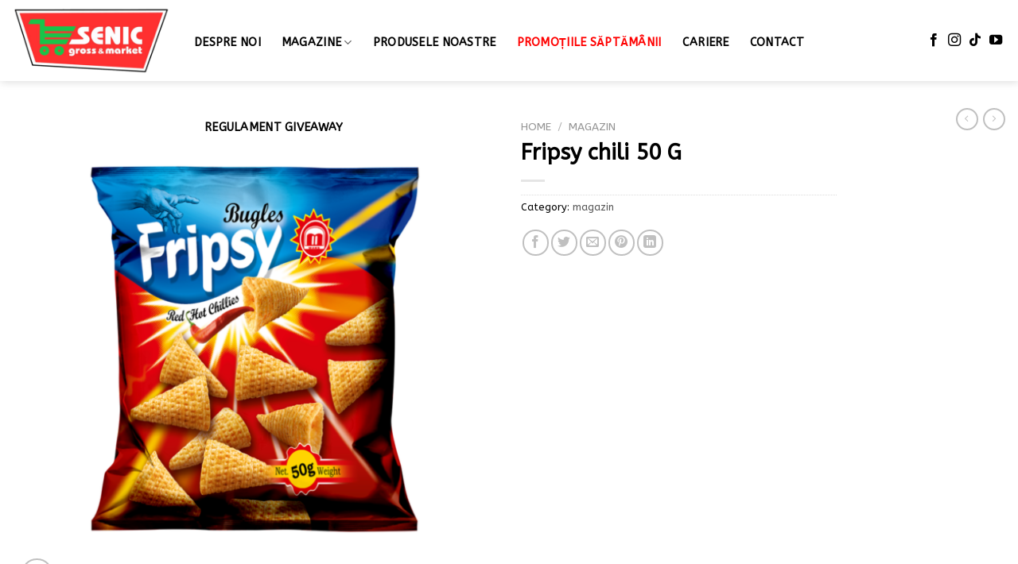

--- FILE ---
content_type: text/html; charset=UTF-8
request_url: https://senic.ro/produs/fripsy-chili-50-g/
body_size: 92796
content:
<!DOCTYPE html>
<!--[if IE 9 ]> <html lang="en-US" class="ie9 loading-site no-js"> <![endif]-->
<!--[if IE 8 ]> <html lang="en-US" class="ie8 loading-site no-js"> <![endif]-->
<!--[if (gte IE 9)|!(IE)]><!--><html lang="en-US" class="loading-site no-js"> <!--<![endif]-->
<head>
	<meta charset="UTF-8" />
	<link rel="profile" href="http://gmpg.org/xfn/11" />
	<link rel="pingback" href="https://senic.ro/xmlrpc.php" />

	<script>(function(html){html.className = html.className.replace(/\bno-js\b/,'js')})(document.documentElement);</script>
<title>Fripsy chili 50 G &#8211; Senic</title>
<meta name='robots' content='max-image-preview:large' />

<!-- Google Tag Manager for WordPress by gtm4wp.com -->
<script data-cfasync="false" data-pagespeed-no-defer>
	var gtm4wp_datalayer_name = "dataLayer";
	var dataLayer = dataLayer || [];
</script>
<!-- End Google Tag Manager for WordPress by gtm4wp.com --><meta name="viewport" content="width=device-width, initial-scale=1, maximum-scale=1" /><link rel='dns-prefetch' href='//fonts.googleapis.com' />
<link rel="alternate" type="application/rss+xml" title="Senic &raquo; Feed" href="https://senic.ro/feed/" />
<link rel="alternate" type="application/rss+xml" title="Senic &raquo; Comments Feed" href="https://senic.ro/comments/feed/" />
<link rel="alternate" type="application/rss+xml" title="Senic &raquo; Fripsy chili 50 G Comments Feed" href="https://senic.ro/produs/fripsy-chili-50-g/feed/" />
<link rel="alternate" title="oEmbed (JSON)" type="application/json+oembed" href="https://senic.ro/wp-json/oembed/1.0/embed?url=https%3A%2F%2Fsenic.ro%2Fprodus%2Ffripsy-chili-50-g%2F" />
<link rel="alternate" title="oEmbed (XML)" type="text/xml+oembed" href="https://senic.ro/wp-json/oembed/1.0/embed?url=https%3A%2F%2Fsenic.ro%2Fprodus%2Ffripsy-chili-50-g%2F&#038;format=xml" />
<style id='wp-img-auto-sizes-contain-inline-css' type='text/css'>
img:is([sizes=auto i],[sizes^="auto," i]){contain-intrinsic-size:3000px 1500px}
/*# sourceURL=wp-img-auto-sizes-contain-inline-css */
</style>
<style id='wp-emoji-styles-inline-css' type='text/css'>

	img.wp-smiley, img.emoji {
		display: inline !important;
		border: none !important;
		box-shadow: none !important;
		height: 1em !important;
		width: 1em !important;
		margin: 0 0.07em !important;
		vertical-align: -0.1em !important;
		background: none !important;
		padding: 0 !important;
	}
/*# sourceURL=wp-emoji-styles-inline-css */
</style>
<link rel='stylesheet' id='wp-block-library-css' href='https://senic.ro/wp-includes/css/dist/block-library/style.min.css?ver=6.9' type='text/css' media='all' />
<link rel='stylesheet' id='wc-blocks-style-css' href='https://senic.ro/wp-content/plugins/woocommerce/assets/client/blocks/wc-blocks.css?ver=wc-9.3.5' type='text/css' media='all' />
<style id='global-styles-inline-css' type='text/css'>
:root{--wp--preset--aspect-ratio--square: 1;--wp--preset--aspect-ratio--4-3: 4/3;--wp--preset--aspect-ratio--3-4: 3/4;--wp--preset--aspect-ratio--3-2: 3/2;--wp--preset--aspect-ratio--2-3: 2/3;--wp--preset--aspect-ratio--16-9: 16/9;--wp--preset--aspect-ratio--9-16: 9/16;--wp--preset--color--black: #000000;--wp--preset--color--cyan-bluish-gray: #abb8c3;--wp--preset--color--white: #ffffff;--wp--preset--color--pale-pink: #f78da7;--wp--preset--color--vivid-red: #cf2e2e;--wp--preset--color--luminous-vivid-orange: #ff6900;--wp--preset--color--luminous-vivid-amber: #fcb900;--wp--preset--color--light-green-cyan: #7bdcb5;--wp--preset--color--vivid-green-cyan: #00d084;--wp--preset--color--pale-cyan-blue: #8ed1fc;--wp--preset--color--vivid-cyan-blue: #0693e3;--wp--preset--color--vivid-purple: #9b51e0;--wp--preset--gradient--vivid-cyan-blue-to-vivid-purple: linear-gradient(135deg,rgb(6,147,227) 0%,rgb(155,81,224) 100%);--wp--preset--gradient--light-green-cyan-to-vivid-green-cyan: linear-gradient(135deg,rgb(122,220,180) 0%,rgb(0,208,130) 100%);--wp--preset--gradient--luminous-vivid-amber-to-luminous-vivid-orange: linear-gradient(135deg,rgb(252,185,0) 0%,rgb(255,105,0) 100%);--wp--preset--gradient--luminous-vivid-orange-to-vivid-red: linear-gradient(135deg,rgb(255,105,0) 0%,rgb(207,46,46) 100%);--wp--preset--gradient--very-light-gray-to-cyan-bluish-gray: linear-gradient(135deg,rgb(238,238,238) 0%,rgb(169,184,195) 100%);--wp--preset--gradient--cool-to-warm-spectrum: linear-gradient(135deg,rgb(74,234,220) 0%,rgb(151,120,209) 20%,rgb(207,42,186) 40%,rgb(238,44,130) 60%,rgb(251,105,98) 80%,rgb(254,248,76) 100%);--wp--preset--gradient--blush-light-purple: linear-gradient(135deg,rgb(255,206,236) 0%,rgb(152,150,240) 100%);--wp--preset--gradient--blush-bordeaux: linear-gradient(135deg,rgb(254,205,165) 0%,rgb(254,45,45) 50%,rgb(107,0,62) 100%);--wp--preset--gradient--luminous-dusk: linear-gradient(135deg,rgb(255,203,112) 0%,rgb(199,81,192) 50%,rgb(65,88,208) 100%);--wp--preset--gradient--pale-ocean: linear-gradient(135deg,rgb(255,245,203) 0%,rgb(182,227,212) 50%,rgb(51,167,181) 100%);--wp--preset--gradient--electric-grass: linear-gradient(135deg,rgb(202,248,128) 0%,rgb(113,206,126) 100%);--wp--preset--gradient--midnight: linear-gradient(135deg,rgb(2,3,129) 0%,rgb(40,116,252) 100%);--wp--preset--font-size--small: 13px;--wp--preset--font-size--medium: 20px;--wp--preset--font-size--large: 36px;--wp--preset--font-size--x-large: 42px;--wp--preset--font-family--inter: "Inter", sans-serif;--wp--preset--font-family--cardo: Cardo;--wp--preset--spacing--20: 0.44rem;--wp--preset--spacing--30: 0.67rem;--wp--preset--spacing--40: 1rem;--wp--preset--spacing--50: 1.5rem;--wp--preset--spacing--60: 2.25rem;--wp--preset--spacing--70: 3.38rem;--wp--preset--spacing--80: 5.06rem;--wp--preset--shadow--natural: 6px 6px 9px rgba(0, 0, 0, 0.2);--wp--preset--shadow--deep: 12px 12px 50px rgba(0, 0, 0, 0.4);--wp--preset--shadow--sharp: 6px 6px 0px rgba(0, 0, 0, 0.2);--wp--preset--shadow--outlined: 6px 6px 0px -3px rgb(255, 255, 255), 6px 6px rgb(0, 0, 0);--wp--preset--shadow--crisp: 6px 6px 0px rgb(0, 0, 0);}:where(.is-layout-flex){gap: 0.5em;}:where(.is-layout-grid){gap: 0.5em;}body .is-layout-flex{display: flex;}.is-layout-flex{flex-wrap: wrap;align-items: center;}.is-layout-flex > :is(*, div){margin: 0;}body .is-layout-grid{display: grid;}.is-layout-grid > :is(*, div){margin: 0;}:where(.wp-block-columns.is-layout-flex){gap: 2em;}:where(.wp-block-columns.is-layout-grid){gap: 2em;}:where(.wp-block-post-template.is-layout-flex){gap: 1.25em;}:where(.wp-block-post-template.is-layout-grid){gap: 1.25em;}.has-black-color{color: var(--wp--preset--color--black) !important;}.has-cyan-bluish-gray-color{color: var(--wp--preset--color--cyan-bluish-gray) !important;}.has-white-color{color: var(--wp--preset--color--white) !important;}.has-pale-pink-color{color: var(--wp--preset--color--pale-pink) !important;}.has-vivid-red-color{color: var(--wp--preset--color--vivid-red) !important;}.has-luminous-vivid-orange-color{color: var(--wp--preset--color--luminous-vivid-orange) !important;}.has-luminous-vivid-amber-color{color: var(--wp--preset--color--luminous-vivid-amber) !important;}.has-light-green-cyan-color{color: var(--wp--preset--color--light-green-cyan) !important;}.has-vivid-green-cyan-color{color: var(--wp--preset--color--vivid-green-cyan) !important;}.has-pale-cyan-blue-color{color: var(--wp--preset--color--pale-cyan-blue) !important;}.has-vivid-cyan-blue-color{color: var(--wp--preset--color--vivid-cyan-blue) !important;}.has-vivid-purple-color{color: var(--wp--preset--color--vivid-purple) !important;}.has-black-background-color{background-color: var(--wp--preset--color--black) !important;}.has-cyan-bluish-gray-background-color{background-color: var(--wp--preset--color--cyan-bluish-gray) !important;}.has-white-background-color{background-color: var(--wp--preset--color--white) !important;}.has-pale-pink-background-color{background-color: var(--wp--preset--color--pale-pink) !important;}.has-vivid-red-background-color{background-color: var(--wp--preset--color--vivid-red) !important;}.has-luminous-vivid-orange-background-color{background-color: var(--wp--preset--color--luminous-vivid-orange) !important;}.has-luminous-vivid-amber-background-color{background-color: var(--wp--preset--color--luminous-vivid-amber) !important;}.has-light-green-cyan-background-color{background-color: var(--wp--preset--color--light-green-cyan) !important;}.has-vivid-green-cyan-background-color{background-color: var(--wp--preset--color--vivid-green-cyan) !important;}.has-pale-cyan-blue-background-color{background-color: var(--wp--preset--color--pale-cyan-blue) !important;}.has-vivid-cyan-blue-background-color{background-color: var(--wp--preset--color--vivid-cyan-blue) !important;}.has-vivid-purple-background-color{background-color: var(--wp--preset--color--vivid-purple) !important;}.has-black-border-color{border-color: var(--wp--preset--color--black) !important;}.has-cyan-bluish-gray-border-color{border-color: var(--wp--preset--color--cyan-bluish-gray) !important;}.has-white-border-color{border-color: var(--wp--preset--color--white) !important;}.has-pale-pink-border-color{border-color: var(--wp--preset--color--pale-pink) !important;}.has-vivid-red-border-color{border-color: var(--wp--preset--color--vivid-red) !important;}.has-luminous-vivid-orange-border-color{border-color: var(--wp--preset--color--luminous-vivid-orange) !important;}.has-luminous-vivid-amber-border-color{border-color: var(--wp--preset--color--luminous-vivid-amber) !important;}.has-light-green-cyan-border-color{border-color: var(--wp--preset--color--light-green-cyan) !important;}.has-vivid-green-cyan-border-color{border-color: var(--wp--preset--color--vivid-green-cyan) !important;}.has-pale-cyan-blue-border-color{border-color: var(--wp--preset--color--pale-cyan-blue) !important;}.has-vivid-cyan-blue-border-color{border-color: var(--wp--preset--color--vivid-cyan-blue) !important;}.has-vivid-purple-border-color{border-color: var(--wp--preset--color--vivid-purple) !important;}.has-vivid-cyan-blue-to-vivid-purple-gradient-background{background: var(--wp--preset--gradient--vivid-cyan-blue-to-vivid-purple) !important;}.has-light-green-cyan-to-vivid-green-cyan-gradient-background{background: var(--wp--preset--gradient--light-green-cyan-to-vivid-green-cyan) !important;}.has-luminous-vivid-amber-to-luminous-vivid-orange-gradient-background{background: var(--wp--preset--gradient--luminous-vivid-amber-to-luminous-vivid-orange) !important;}.has-luminous-vivid-orange-to-vivid-red-gradient-background{background: var(--wp--preset--gradient--luminous-vivid-orange-to-vivid-red) !important;}.has-very-light-gray-to-cyan-bluish-gray-gradient-background{background: var(--wp--preset--gradient--very-light-gray-to-cyan-bluish-gray) !important;}.has-cool-to-warm-spectrum-gradient-background{background: var(--wp--preset--gradient--cool-to-warm-spectrum) !important;}.has-blush-light-purple-gradient-background{background: var(--wp--preset--gradient--blush-light-purple) !important;}.has-blush-bordeaux-gradient-background{background: var(--wp--preset--gradient--blush-bordeaux) !important;}.has-luminous-dusk-gradient-background{background: var(--wp--preset--gradient--luminous-dusk) !important;}.has-pale-ocean-gradient-background{background: var(--wp--preset--gradient--pale-ocean) !important;}.has-electric-grass-gradient-background{background: var(--wp--preset--gradient--electric-grass) !important;}.has-midnight-gradient-background{background: var(--wp--preset--gradient--midnight) !important;}.has-small-font-size{font-size: var(--wp--preset--font-size--small) !important;}.has-medium-font-size{font-size: var(--wp--preset--font-size--medium) !important;}.has-large-font-size{font-size: var(--wp--preset--font-size--large) !important;}.has-x-large-font-size{font-size: var(--wp--preset--font-size--x-large) !important;}
/*# sourceURL=global-styles-inline-css */
</style>

<style id='classic-theme-styles-inline-css' type='text/css'>
/*! This file is auto-generated */
.wp-block-button__link{color:#fff;background-color:#32373c;border-radius:9999px;box-shadow:none;text-decoration:none;padding:calc(.667em + 2px) calc(1.333em + 2px);font-size:1.125em}.wp-block-file__button{background:#32373c;color:#fff;text-decoration:none}
/*# sourceURL=/wp-includes/css/classic-themes.min.css */
</style>
<link rel='stylesheet' id='contact-form-7-css' href='https://senic.ro/wp-content/plugins/contact-form-7/includes/css/styles.css?ver=5.9.8' type='text/css' media='all' />
<link rel='stylesheet' id='photoswipe-css' href='https://senic.ro/wp-content/plugins/woocommerce/assets/css/photoswipe/photoswipe.min.css?ver=9.3.5' type='text/css' media='all' />
<link rel='stylesheet' id='photoswipe-default-skin-css' href='https://senic.ro/wp-content/plugins/woocommerce/assets/css/photoswipe/default-skin/default-skin.min.css?ver=9.3.5' type='text/css' media='all' />
<style id='woocommerce-inline-inline-css' type='text/css'>
.woocommerce form .form-row .required { visibility: visible; }
/*# sourceURL=woocommerce-inline-inline-css */
</style>
<link rel='stylesheet' id='ywctm-frontend-css' href='https://senic.ro/wp-content/plugins/yith-woocommerce-catalog-mode/assets/css/frontend.min.css?ver=2.39.0' type='text/css' media='all' />
<style id='ywctm-frontend-inline-css' type='text/css'>
form.cart button.single_add_to_cart_button, .ppc-button-wrapper, .wc-ppcp-paylater-msg__container, form.cart .quantity, table.variations, form.variations_form, .single_variation_wrap .variations_button, .widget.woocommerce.widget_shopping_cart, .cart-item.has-icon.has-dropdown{display: none !important}
/*# sourceURL=ywctm-frontend-inline-css */
</style>
<link rel='stylesheet' id='flatsome-icons-css' href='https://senic.ro/wp-content/themes/flatsome/assets/css/fl-icons.css?ver=3.12' type='text/css' media='all' />
<link rel='stylesheet' id='elementor-icons-css' href='https://senic.ro/wp-content/plugins/elementor/assets/lib/eicons/css/elementor-icons.min.css?ver=5.31.0' type='text/css' media='all' />
<link rel='stylesheet' id='elementor-frontend-css' href='https://senic.ro/wp-content/plugins/elementor/assets/css/frontend.min.css?ver=3.24.5' type='text/css' media='all' />
<link rel='stylesheet' id='swiper-css' href='https://senic.ro/wp-content/plugins/elementor/assets/lib/swiper/css/swiper.min.css?ver=5.3.6' type='text/css' media='all' />
<link rel='stylesheet' id='e-swiper-css' href='https://senic.ro/wp-content/plugins/elementor/assets/css/conditionals/e-swiper.min.css?ver=3.24.5' type='text/css' media='all' />
<link rel='stylesheet' id='elementor-post-742-css' href='https://senic.ro/wp-content/uploads/elementor/css/post-742.css?ver=1728321252' type='text/css' media='all' />
<link rel='stylesheet' id='elementor-pro-css' href='https://senic.ro/wp-content/plugins/elementor-pro/assets/css/frontend.min.css?ver=3.24.3' type='text/css' media='all' />
<link rel='stylesheet' id='elementor-global-css' href='https://senic.ro/wp-content/uploads/elementor/css/global.css?ver=1728321252' type='text/css' media='all' />
<link rel='stylesheet' id='flatsome-main-css' href='https://senic.ro/wp-content/themes/flatsome/assets/css/flatsome.css?ver=3.13.3' type='text/css' media='all' />
<link rel='stylesheet' id='flatsome-shop-css' href='https://senic.ro/wp-content/themes/flatsome/assets/css/flatsome-shop.css?ver=3.13.3' type='text/css' media='all' />
<link rel='stylesheet' id='flatsome-style-css' href='https://senic.ro/wp-content/themes/flatsome-child/style.css?ver=3.0' type='text/css' media='all' />
<link rel='stylesheet' id='flatsome-googlefonts-css' href='//fonts.googleapis.com/css?family=ABeeZee%3Aregular%2Cregular%2Cregular%2Cregular%2Cregular&#038;display=swap&#038;ver=3.9' type='text/css' media='all' />
<link rel='stylesheet' id='google-fonts-1-css' href='https://fonts.googleapis.com/css?family=Roboto%3A100%2C100italic%2C200%2C200italic%2C300%2C300italic%2C400%2C400italic%2C500%2C500italic%2C600%2C600italic%2C700%2C700italic%2C800%2C800italic%2C900%2C900italic%7CRoboto+Slab%3A100%2C100italic%2C200%2C200italic%2C300%2C300italic%2C400%2C400italic%2C500%2C500italic%2C600%2C600italic%2C700%2C700italic%2C800%2C800italic%2C900%2C900italic&#038;display=auto&#038;ver=6.9' type='text/css' media='all' />
<link rel="preconnect" href="https://fonts.gstatic.com/" crossorigin><script type="text/javascript" src="https://senic.ro/wp-includes/js/jquery/jquery.min.js?ver=3.7.1" id="jquery-core-js"></script>
<script type="text/javascript" src="https://senic.ro/wp-includes/js/jquery/jquery-migrate.min.js?ver=3.4.1" id="jquery-migrate-js"></script>
<script type="text/javascript" src="https://senic.ro/wp-content/plugins/woocommerce/assets/js/jquery-blockui/jquery.blockUI.min.js?ver=2.7.0-wc.9.3.5" id="jquery-blockui-js" defer="defer" data-wp-strategy="defer"></script>
<script type="text/javascript" id="wc-add-to-cart-js-extra">
/* <![CDATA[ */
var wc_add_to_cart_params = {"ajax_url":"/wp-admin/admin-ajax.php","wc_ajax_url":"/?wc-ajax=%%endpoint%%","i18n_view_cart":"View cart","cart_url":"https://senic.ro/cart/","is_cart":"","cart_redirect_after_add":"no"};
//# sourceURL=wc-add-to-cart-js-extra
/* ]]> */
</script>
<script type="text/javascript" src="https://senic.ro/wp-content/plugins/woocommerce/assets/js/frontend/add-to-cart.min.js?ver=9.3.5" id="wc-add-to-cart-js" defer="defer" data-wp-strategy="defer"></script>
<script type="text/javascript" src="https://senic.ro/wp-content/plugins/woocommerce/assets/js/photoswipe/photoswipe.min.js?ver=4.1.1-wc.9.3.5" id="photoswipe-js" defer="defer" data-wp-strategy="defer"></script>
<script type="text/javascript" src="https://senic.ro/wp-content/plugins/woocommerce/assets/js/photoswipe/photoswipe-ui-default.min.js?ver=4.1.1-wc.9.3.5" id="photoswipe-ui-default-js" defer="defer" data-wp-strategy="defer"></script>
<script type="text/javascript" id="wc-single-product-js-extra">
/* <![CDATA[ */
var wc_single_product_params = {"i18n_required_rating_text":"Please select a rating","review_rating_required":"yes","flexslider":{"rtl":false,"animation":"slide","smoothHeight":true,"directionNav":false,"controlNav":"thumbnails","slideshow":false,"animationSpeed":500,"animationLoop":false,"allowOneSlide":false},"zoom_enabled":"","zoom_options":[],"photoswipe_enabled":"1","photoswipe_options":{"shareEl":false,"closeOnScroll":false,"history":false,"hideAnimationDuration":0,"showAnimationDuration":0},"flexslider_enabled":""};
//# sourceURL=wc-single-product-js-extra
/* ]]> */
</script>
<script type="text/javascript" src="https://senic.ro/wp-content/plugins/woocommerce/assets/js/frontend/single-product.min.js?ver=9.3.5" id="wc-single-product-js" defer="defer" data-wp-strategy="defer"></script>
<script type="text/javascript" src="https://senic.ro/wp-content/plugins/woocommerce/assets/js/js-cookie/js.cookie.min.js?ver=2.1.4-wc.9.3.5" id="js-cookie-js" defer="defer" data-wp-strategy="defer"></script>
<script type="text/javascript" id="woocommerce-js-extra">
/* <![CDATA[ */
var woocommerce_params = {"ajax_url":"/wp-admin/admin-ajax.php","wc_ajax_url":"/?wc-ajax=%%endpoint%%"};
//# sourceURL=woocommerce-js-extra
/* ]]> */
</script>
<script type="text/javascript" src="https://senic.ro/wp-content/plugins/woocommerce/assets/js/frontend/woocommerce.min.js?ver=9.3.5" id="woocommerce-js" defer="defer" data-wp-strategy="defer"></script>
<link rel="https://api.w.org/" href="https://senic.ro/wp-json/" /><link rel="alternate" title="JSON" type="application/json" href="https://senic.ro/wp-json/wp/v2/product/705" /><link rel="EditURI" type="application/rsd+xml" title="RSD" href="https://senic.ro/xmlrpc.php?rsd" />
<meta name="generator" content="WordPress 6.9" />
<meta name="generator" content="WooCommerce 9.3.5" />
<link rel="canonical" href="https://senic.ro/produs/fripsy-chili-50-g/" />
<link rel='shortlink' href='https://senic.ro/?p=705' />

<!-- Google Tag Manager for WordPress by gtm4wp.com -->
<!-- GTM Container placement set to automatic -->
<script data-cfasync="false" data-pagespeed-no-defer type="text/javascript">
	var dataLayer_content = {"pagePostType":"product","pagePostType2":"single-product","pagePostAuthor":"mmc.metacoder@gmail.com"};
	dataLayer.push( dataLayer_content );
</script>
<script data-cfasync="false">
(function(w,d,s,l,i){w[l]=w[l]||[];w[l].push({'gtm.start':
new Date().getTime(),event:'gtm.js'});var f=d.getElementsByTagName(s)[0],
j=d.createElement(s),dl=l!='dataLayer'?'&l='+l:'';j.async=true;j.src=
'//www.googletagmanager.com/gtm.js?id='+i+dl;f.parentNode.insertBefore(j,f);
})(window,document,'script','dataLayer','GTM-MRJRTX4K');
</script>
<!-- End Google Tag Manager for WordPress by gtm4wp.com --><style>.bg{opacity: 0; transition: opacity 1s; -webkit-transition: opacity 1s;} .bg-loaded{opacity: 1;}</style><!--[if IE]><link rel="stylesheet" type="text/css" href="https://senic.ro/wp-content/themes/flatsome/assets/css/ie-fallback.css"><script src="//cdnjs.cloudflare.com/ajax/libs/html5shiv/3.6.1/html5shiv.js"></script><script>var head = document.getElementsByTagName('head')[0],style = document.createElement('style');style.type = 'text/css';style.styleSheet.cssText = ':before,:after{content:none !important';head.appendChild(style);setTimeout(function(){head.removeChild(style);}, 0);</script><script src="https://senic.ro/wp-content/themes/flatsome/assets/libs/ie-flexibility.js"></script><![endif]-->	<noscript><style>.woocommerce-product-gallery{ opacity: 1 !important; }</style></noscript>
	<meta name="generator" content="Elementor 3.24.5; settings: css_print_method-external, google_font-enabled, font_display-auto">
<!-- Google tag (gtag.js) -->
<script async src="https://www.googletagmanager.com/gtag/js?id=G-VLQCCL2GTZ"></script>
<script>
  window.dataLayer = window.dataLayer || [];
  function gtag(){dataLayer.push(arguments);}
  gtag('js', new Date());

  gtag('config', 'G-VLQCCL2GTZ');
</script>
			<style>
				.e-con.e-parent:nth-of-type(n+4):not(.e-lazyloaded):not(.e-no-lazyload),
				.e-con.e-parent:nth-of-type(n+4):not(.e-lazyloaded):not(.e-no-lazyload) * {
					background-image: none !important;
				}
				@media screen and (max-height: 1024px) {
					.e-con.e-parent:nth-of-type(n+3):not(.e-lazyloaded):not(.e-no-lazyload),
					.e-con.e-parent:nth-of-type(n+3):not(.e-lazyloaded):not(.e-no-lazyload) * {
						background-image: none !important;
					}
				}
				@media screen and (max-height: 640px) {
					.e-con.e-parent:nth-of-type(n+2):not(.e-lazyloaded):not(.e-no-lazyload),
					.e-con.e-parent:nth-of-type(n+2):not(.e-lazyloaded):not(.e-no-lazyload) * {
						background-image: none !important;
					}
				}
			</style>
			<style class='wp-fonts-local' type='text/css'>
@font-face{font-family:Inter;font-style:normal;font-weight:300 900;font-display:fallback;src:url('https://senic.ro/wp-content/plugins/woocommerce/assets/fonts/Inter-VariableFont_slnt,wght.woff2') format('woff2');font-stretch:normal;}
@font-face{font-family:Cardo;font-style:normal;font-weight:400;font-display:fallback;src:url('https://senic.ro/wp-content/plugins/woocommerce/assets/fonts/cardo_normal_400.woff2') format('woff2');}
</style>
<link rel="icon" href="https://senic.ro/wp-content/uploads/2023/09/logo-senic-100x100.png" sizes="32x32" />
<link rel="icon" href="https://senic.ro/wp-content/uploads/2023/09/logo-senic.png" sizes="192x192" />
<link rel="apple-touch-icon" href="https://senic.ro/wp-content/uploads/2023/09/logo-senic.png" />
<meta name="msapplication-TileImage" content="https://senic.ro/wp-content/uploads/2023/09/logo-senic.png" />
<style id="custom-css" type="text/css">:root {--primary-color: #000000;}.full-width .ubermenu-nav, .container, .row{max-width: 1370px}.row.row-collapse{max-width: 1340px}.row.row-small{max-width: 1362.5px}.row.row-large{max-width: 1400px}.header-main{height: 102px}#logo img{max-height: 102px}#logo{width:199px;}.stuck #logo img{padding:10px 0;}.header-bottom{min-height: 10px}.header-top{min-height: 20px}.transparent .header-main{height: 30px}.transparent #logo img{max-height: 30px}.has-transparent + .page-title:first-of-type,.has-transparent + #main > .page-title,.has-transparent + #main > div > .page-title,.has-transparent + #main .page-header-wrapper:first-of-type .page-title{padding-top: 30px;}.header.show-on-scroll,.stuck .header-main{height:80px!important}.stuck #logo img{max-height: 80px!important}.header-bg-color, .header-wrapper {background-color: #ffffff}.header-bottom {background-color: #f1f1f1}.top-bar-nav > li > a{line-height: 18px }.header-main .nav > li > a{line-height: 87px }.stuck .header-main .nav > li > a{line-height: 50px }.header-bottom-nav > li > a{line-height: 16px }@media (max-width: 549px) {.header-main{height: 70px}#logo img{max-height: 70px}}.main-menu-overlay{background-color: #ffffff}.header-top{background-color:#ffffff!important;}/* Color */.accordion-title.active, .has-icon-bg .icon .icon-inner,.logo a, .primary.is-underline, .primary.is-link, .badge-outline .badge-inner, .nav-outline > li.active> a,.nav-outline >li.active > a, .cart-icon strong,[data-color='primary'], .is-outline.primary{color: #000000;}/* Color !important */[data-text-color="primary"]{color: #000000!important;}/* Background Color */[data-text-bg="primary"]{background-color: #000000;}/* Background */.scroll-to-bullets a,.featured-title, .label-new.menu-item > a:after, .nav-pagination > li > .current,.nav-pagination > li > span:hover,.nav-pagination > li > a:hover,.has-hover:hover .badge-outline .badge-inner,button[type="submit"], .button.wc-forward:not(.checkout):not(.checkout-button), .button.submit-button, .button.primary:not(.is-outline),.featured-table .title,.is-outline:hover, .has-icon:hover .icon-label,.nav-dropdown-bold .nav-column li > a:hover, .nav-dropdown.nav-dropdown-bold > li > a:hover, .nav-dropdown-bold.dark .nav-column li > a:hover, .nav-dropdown.nav-dropdown-bold.dark > li > a:hover, .is-outline:hover, .tagcloud a:hover,.grid-tools a, input[type='submit']:not(.is-form), .box-badge:hover .box-text, input.button.alt,.nav-box > li > a:hover,.nav-box > li.active > a,.nav-pills > li.active > a ,.current-dropdown .cart-icon strong, .cart-icon:hover strong, .nav-line-bottom > li > a:before, .nav-line-grow > li > a:before, .nav-line > li > a:before,.banner, .header-top, .slider-nav-circle .flickity-prev-next-button:hover svg, .slider-nav-circle .flickity-prev-next-button:hover .arrow, .primary.is-outline:hover, .button.primary:not(.is-outline), input[type='submit'].primary, input[type='submit'].primary, input[type='reset'].button, input[type='button'].primary, .badge-inner{background-color: #000000;}/* Border */.nav-vertical.nav-tabs > li.active > a,.scroll-to-bullets a.active,.nav-pagination > li > .current,.nav-pagination > li > span:hover,.nav-pagination > li > a:hover,.has-hover:hover .badge-outline .badge-inner,.accordion-title.active,.featured-table,.is-outline:hover, .tagcloud a:hover,blockquote, .has-border, .cart-icon strong:after,.cart-icon strong,.blockUI:before, .processing:before,.loading-spin, .slider-nav-circle .flickity-prev-next-button:hover svg, .slider-nav-circle .flickity-prev-next-button:hover .arrow, .primary.is-outline:hover{border-color: #000000}.nav-tabs > li.active > a{border-top-color: #000000}.widget_shopping_cart_content .blockUI.blockOverlay:before { border-left-color: #000000 }.woocommerce-checkout-review-order .blockUI.blockOverlay:before { border-left-color: #000000 }/* Fill */.slider .flickity-prev-next-button:hover svg,.slider .flickity-prev-next-button:hover .arrow{fill: #000000;}/* Background Color */[data-icon-label]:after, .secondary.is-underline:hover,.secondary.is-outline:hover,.icon-label,.button.secondary:not(.is-outline),.button.alt:not(.is-outline), .badge-inner.on-sale, .button.checkout, .single_add_to_cart_button, .current .breadcrumb-step{ background-color:#ea2c36; }[data-text-bg="secondary"]{background-color: #ea2c36;}/* Color */.secondary.is-underline,.secondary.is-link, .secondary.is-outline,.stars a.active, .star-rating:before, .woocommerce-page .star-rating:before,.star-rating span:before, .color-secondary{color: #ea2c36}/* Color !important */[data-text-color="secondary"]{color: #ea2c36!important;}/* Border */.secondary.is-outline:hover{border-color:#ea2c36}@media screen and (max-width: 549px){body{font-size: 100%;}}body{font-family:"ABeeZee", sans-serif}body{font-weight: 0}body{color: #000000}.nav > li > a {font-family:"ABeeZee", sans-serif;}.mobile-sidebar-levels-2 .nav > li > ul > li > a {font-family:"ABeeZee", sans-serif;}.nav > li > a {font-weight: 0;}.mobile-sidebar-levels-2 .nav > li > ul > li > a {font-weight: 0;}h1,h2,h3,h4,h5,h6,.heading-font, .off-canvas-center .nav-sidebar.nav-vertical > li > a{font-family: "ABeeZee", sans-serif;}h1,h2,h3,h4,h5,h6,.heading-font,.banner h1,.banner h2{font-weight: 0;}h1,h2,h3,h4,h5,h6,.heading-font{color: #000000;}.alt-font{font-family: "ABeeZee", sans-serif;}.alt-font{font-weight: 0!important;}.header:not(.transparent) .header-nav-main.nav > li > a {color: #020202;}.header:not(.transparent) .header-nav-main.nav > li > a:hover,.header:not(.transparent) .header-nav-main.nav > li.active > a,.header:not(.transparent) .header-nav-main.nav > li.current > a,.header:not(.transparent) .header-nav-main.nav > li > a.active,.header:not(.transparent) .header-nav-main.nav > li > a.current{color: #7f7f7f;}.header-nav-main.nav-line-bottom > li > a:before,.header-nav-main.nav-line-grow > li > a:before,.header-nav-main.nav-line > li > a:before,.header-nav-main.nav-box > li > a:hover,.header-nav-main.nav-box > li.active > a,.header-nav-main.nav-pills > li > a:hover,.header-nav-main.nav-pills > li.active > a{color:#FFF!important;background-color: #7f7f7f;}a{color: #545454;}.has-equal-box-heights .box-image {padding-top: 100%;}.shop-page-title.featured-title .title-bg{ background-image: url(https://senic.ro/wp-content/uploads/2021/10/Fripsy-chili-50-G.png)!important;}@media screen and (min-width: 550px){.products .box-vertical .box-image{min-width: 300px!important;width: 300px!important;}}.header-main .social-icons,.header-main .cart-icon strong,.header-main .menu-title,.header-main .header-button > .button.is-outline,.header-main .nav > li > a > i:not(.icon-angle-down){color: #000000!important;}.header-main .header-button > .button.is-outline,.header-main .cart-icon strong:after,.header-main .cart-icon strong{border-color: #000000!important;}.header-main .header-button > .button:not(.is-outline){background-color: #000000!important;}.header-main .current-dropdown .cart-icon strong,.header-main .header-button > .button:hover,.header-main .header-button > .button:hover i,.header-main .header-button > .button:hover span{color:#FFF!important;}.header-main .menu-title:hover,.header-main .social-icons a:hover,.header-main .header-button > .button.is-outline:hover,.header-main .nav > li > a:hover > i:not(.icon-angle-down){color: #000000!important;}.header-main .current-dropdown .cart-icon strong,.header-main .header-button > .button:hover{background-color: #000000!important;}.header-main .current-dropdown .cart-icon strong:after,.header-main .current-dropdown .cart-icon strong,.header-main .header-button > .button:hover{border-color: #000000!important;}.footer-1{background-color: #f99300}.footer-2{background-color: #1c1b1b}.absolute-footer, html{background-color: #1c1b1b}.label-new.menu-item > a:after{content:"New";}.label-hot.menu-item > a:after{content:"Hot";}.label-sale.menu-item > a:after{content:"Sale";}.label-popular.menu-item > a:after{content:"Popular";}</style>		<style type="text/css" id="wp-custom-css">
			#menu-item-100 > a{
	color:red !important;
}
li.menu-item-100:nth-child(6) > a:nth-child(1){
	color:red !important;
}
.footer-image{
	margin-top:10px;
}





@media only screen and (max-width: 600px) {
  #logo img {
    max-height: 55px;
}
} 		</style>
		</head>

<body class="wp-singular product-template-default single single-product postid-705 wp-theme-flatsome wp-child-theme-flatsome-child theme-flatsome woocommerce woocommerce-page woocommerce-no-js header-shadow lightbox nav-dropdown-has-arrow nav-dropdown-has-shadow nav-dropdown-has-border elementor-default elementor-kit-742">


<!-- GTM Container placement set to automatic -->
<!-- Google Tag Manager (noscript) -->
				<noscript><iframe src="https://www.googletagmanager.com/ns.html?id=GTM-MRJRTX4K" height="0" width="0" style="display:none;visibility:hidden" aria-hidden="true"></iframe></noscript>
<!-- End Google Tag Manager (noscript) -->
<a class="skip-link screen-reader-text" href="#main">Skip to content</a>

<div id="wrapper">

	
	<header id="header" class="header has-sticky sticky-jump">
		<div class="header-wrapper">
			<div id="masthead" class="header-main ">
      <div class="header-inner flex-row container logo-left medium-logo-center" role="navigation">

          <!-- Logo -->
          <div id="logo" class="flex-col logo">
            <!-- Header logo -->
<a href="https://senic.ro/" title="Senic - Distributie" rel="home">
    <img width="199" height="102" src="https://senic.ro/wp-content/uploads/2023/09/logo-senic.png" class="header_logo header-logo" alt="Senic"/><img  width="199" height="102" src="https://senic.ro/wp-content/uploads/2023/09/logo-senic.png" class="header-logo-dark" alt="Senic"/></a>
          </div>

          <!-- Mobile Left Elements -->
          <div class="flex-col show-for-medium flex-left">
            <ul class="mobile-nav nav nav-left ">
              <li class="nav-icon has-icon">
  		<a href="#" data-open="#main-menu" data-pos="left" data-bg="main-menu-overlay" data-color="" class="is-small" aria-label="Menu" aria-controls="main-menu" aria-expanded="false">
		
		  <i class="icon-menu" ></i>
		  		</a>
	</li>            </ul>
          </div>

          <!-- Left Elements -->
          <div class="flex-col hide-for-medium flex-left
            flex-grow">
            <ul class="header-nav header-nav-main nav nav-left  nav-size-medium nav-spacing-xlarge nav-uppercase" >
              <li id="menu-item-542" class="menu-item menu-item-type-custom menu-item-object-custom menu-item-542 menu-item-design-default"><a href="/despre-noi" class="nav-top-link">Despre Noi</a></li>
<li id="menu-item-543" class="menu-item menu-item-type-custom menu-item-object-custom menu-item-has-children menu-item-543 menu-item-design-default has-dropdown"><a href="#" class="nav-top-link">Magazine<i class="icon-angle-down" ></i></a>
<ul class="sub-menu nav-dropdown nav-dropdown-default">
	<li id="menu-item-1957" class="menu-item menu-item-type-post_type menu-item-object-page menu-item-1957"><a href="https://senic.ro/magazin-bucuresti/">Magazin Bucuresti</a></li>
	<li id="menu-item-2438" class="menu-item menu-item-type-post_type menu-item-object-page menu-item-2438"><a href="https://senic.ro/magazin-arad/">Magazin Arad</a></li>
	<li id="menu-item-31" class="menu-item menu-item-type-custom menu-item-object-custom menu-item-31"><a href="/magazin-brasov">Magazin Brasov</a></li>
	<li id="menu-item-2285" class="menu-item menu-item-type-post_type menu-item-object-page menu-item-2285"><a href="https://senic.ro/magazin-buzau/">Magazin Buzau</a></li>
	<li id="menu-item-953" class="menu-item menu-item-type-post_type menu-item-object-page menu-item-953"><a href="https://senic.ro/magazin-caracal/">Magazin Caracal</a></li>
	<li id="menu-item-1630" class="menu-item menu-item-type-post_type menu-item-object-page menu-item-1630"><a href="https://senic.ro/magazin-deva/">Magazin Deva</a></li>
	<li id="menu-item-29" class="menu-item menu-item-type-custom menu-item-object-custom menu-item-29"><a href="/magazin-drobeta">Magazin Drobeta</a></li>
	<li id="menu-item-954" class="menu-item menu-item-type-post_type menu-item-object-page menu-item-954"><a href="https://senic.ro/magazin-focsani/">Magazin Focșani</a></li>
	<li id="menu-item-955" class="menu-item menu-item-type-post_type menu-item-object-page menu-item-955"><a href="https://senic.ro/magazin-medias/">Magazin Mediaș</a></li>
	<li id="menu-item-30" class="menu-item menu-item-type-custom menu-item-object-custom menu-item-30"><a href="/magazin-pitesti">Magazin Pitesti</a></li>
	<li id="menu-item-1290" class="menu-item menu-item-type-post_type menu-item-object-page menu-item-1290"><a href="https://senic.ro/magazin-pitesti-2/">Magazin Pitești 2</a></li>
	<li id="menu-item-957" class="menu-item menu-item-type-post_type menu-item-object-page menu-item-957"><a href="https://senic.ro/magazin-sibiu/">Magazin Sibiu</a></li>
	<li id="menu-item-808" class="menu-item menu-item-type-custom menu-item-object-custom menu-item-808"><a href="/magazin-slatina">Magazin Slatina</a></li>
</ul>
</li>
<li id="menu-item-33" class="menu-item menu-item-type-custom menu-item-object-custom menu-item-33 menu-item-design-default"><a href="/categorie/magazin/" class="nav-top-link">Produsele Noastre</a></li>
<li id="menu-item-100" class="menu-item menu-item-type-custom menu-item-object-custom menu-item-100 menu-item-design-default"><a href="/promotii" class="nav-top-link">Promoțiile săptămânii</a></li>
<li id="menu-item-544" class="menu-item menu-item-type-custom menu-item-object-custom menu-item-544 menu-item-design-default"><a href="/cariere" class="nav-top-link">Cariere</a></li>
<li id="menu-item-32" class="menu-item menu-item-type-custom menu-item-object-custom menu-item-32 menu-item-design-default"><a href="/contact" class="nav-top-link">Contact</a></li>
<li id="menu-item-1879" class="menu-item menu-item-type-post_type menu-item-object-page menu-item-1879 menu-item-design-default"><a href="https://senic.ro/regulament-giveaway-pe-instagram/" class="nav-top-link">Regulament Giveaway</a></li>
            </ul>
          </div>

          <!-- Right Elements -->
          <div class="flex-col hide-for-medium flex-right">
            <ul class="header-nav header-nav-main nav nav-right  nav-size-medium nav-spacing-xlarge nav-uppercase">
              <li class="html header-social-icons ml-0">
	<div class="social-icons follow-icons" ><a href="https://www.facebook.com/senicgross" target="_blank" data-label="Facebook"  rel="noopener noreferrer nofollow" class="icon plain facebook tooltip" title="Follow on Facebook"><i class="icon-facebook" ></i></a><a href="https://www.instagram.com/senicgross/" target="_blank" rel="noopener noreferrer nofollow" data-label="Instagram" class="icon plain  instagram tooltip" title="Follow on Instagram"><i class="icon-instagram" ></i></a><a href="https://www.tiktok.com/@senicgrossandmarket" target="_blank" rel="noopener noreferrer nofollow" data-label="TikTok" class="icon plain tiktok tooltip" title="Follow on TikTok"><i class="icon-tiktok" ></i></a><a href="https://www.youtube.com/channel/UC3TarcsZPw7awh4k1AbDAJg" target="_blank" rel="noopener noreferrer nofollow" data-label="YouTube" class="icon plain  youtube tooltip" title="Follow on YouTube"><i class="icon-youtube" ></i></a></div></li>            </ul>
          </div>

          <!-- Mobile Right Elements -->
          <div class="flex-col show-for-medium flex-right">
            <ul class="mobile-nav nav nav-right ">
              <li class="html header-social-icons ml-0">
	<div class="social-icons follow-icons" ><a href="https://www.facebook.com/senicgross" target="_blank" data-label="Facebook"  rel="noopener noreferrer nofollow" class="icon plain facebook tooltip" title="Follow on Facebook"><i class="icon-facebook" ></i></a><a href="https://www.instagram.com/senicgross/" target="_blank" rel="noopener noreferrer nofollow" data-label="Instagram" class="icon plain  instagram tooltip" title="Follow on Instagram"><i class="icon-instagram" ></i></a><a href="https://www.tiktok.com/@senicgrossandmarket" target="_blank" rel="noopener noreferrer nofollow" data-label="TikTok" class="icon plain tiktok tooltip" title="Follow on TikTok"><i class="icon-tiktok" ></i></a><a href="https://www.youtube.com/channel/UC3TarcsZPw7awh4k1AbDAJg" target="_blank" rel="noopener noreferrer nofollow" data-label="YouTube" class="icon plain  youtube tooltip" title="Follow on YouTube"><i class="icon-youtube" ></i></a></div></li>            </ul>
          </div>

      </div>
     
      </div>
<div class="header-bg-container fill"><div class="header-bg-image fill"></div><div class="header-bg-color fill"></div></div>		</div>
	</header>

	
	<main id="main" class="">

	<div class="shop-container">
		
			<div class="container">
	<div class="woocommerce-notices-wrapper"></div></div>
<div id="product-705" class="product type-product post-705 status-publish first instock product_cat-magazin has-post-thumbnail shipping-taxable product-type-simple">
	<div class="product-container">

<div class="product-main">
	<div class="row content-row mb-0">

		<div class="product-gallery col large-6">
		
<div class="product-images relative mb-half has-hover woocommerce-product-gallery woocommerce-product-gallery--with-images woocommerce-product-gallery--columns-4 images" data-columns="4">

  <div class="badge-container is-larger absolute left top z-1">
</div>
  <div class="image-tools absolute top show-on-hover right z-3">
      </div>

  <figure class="woocommerce-product-gallery__wrapper product-gallery-slider slider slider-nav-small mb-half"
        data-flickity-options='{
                "cellAlign": "center",
                "wrapAround": true,
                "autoPlay": false,
                "prevNextButtons":true,
                "adaptiveHeight": true,
                "imagesLoaded": true,
                "lazyLoad": 1,
                "dragThreshold" : 15,
                "pageDots": false,
                "rightToLeft": false       }'>
    <div data-thumb="https://senic.ro/wp-content/uploads/2021/10/Fripsy-chili-50-G-100x100.png" class="woocommerce-product-gallery__image slide first"><a href="https://senic.ro/wp-content/uploads/2021/10/Fripsy-chili-50-G.png"><img fetchpriority="high" width="600" height="600" src="https://senic.ro/wp-content/uploads/2021/10/Fripsy-chili-50-G-600x600.png" class="wp-post-image skip-lazy" alt="" title="Fripsy chili 50 G" data-caption="" data-src="https://senic.ro/wp-content/uploads/2021/10/Fripsy-chili-50-G.png" data-large_image="https://senic.ro/wp-content/uploads/2021/10/Fripsy-chili-50-G.png" data-large_image_width="800" data-large_image_height="800" decoding="async" srcset="https://senic.ro/wp-content/uploads/2021/10/Fripsy-chili-50-G-600x600.png 600w, https://senic.ro/wp-content/uploads/2021/10/Fripsy-chili-50-G-300x300.png 300w, https://senic.ro/wp-content/uploads/2021/10/Fripsy-chili-50-G-150x150.png 150w, https://senic.ro/wp-content/uploads/2021/10/Fripsy-chili-50-G-768x768.png 768w, https://senic.ro/wp-content/uploads/2021/10/Fripsy-chili-50-G-100x100.png 100w, https://senic.ro/wp-content/uploads/2021/10/Fripsy-chili-50-G.png 800w" sizes="(max-width: 600px) 100vw, 600px" /></a></div>  </figure>

  <div class="image-tools absolute bottom left z-3">
        <a href="#product-zoom" class="zoom-button button is-outline circle icon tooltip hide-for-small" title="Zoom">
      <i class="icon-expand" ></i>    </a>
   </div>
</div>

		</div>

		<div class="product-info summary col-fit col entry-summary product-summary">
			<nav class="woocommerce-breadcrumb breadcrumbs uppercase"><a href="https://senic.ro">Home</a> <span class="divider">&#47;</span> <a href="https://senic.ro/categorie/magazin/">magazin</a></nav><h1 class="product-title product_title entry-title">
	Fripsy chili 50 G</h1>

	<div class="is-divider small"></div>
<ul class="next-prev-thumbs is-small show-for-medium">         <li class="prod-dropdown has-dropdown">
               <a href="https://senic.ro/produs/fripsy-chiken-sticks-50-g/"  rel="next" class="button icon is-outline circle">
                  <i class="icon-angle-left" ></i>              </a>
              <div class="nav-dropdown">
                <a title="Fripsy Chiken Sticks 50 G" href="https://senic.ro/produs/fripsy-chiken-sticks-50-g/">
                <img loading="lazy" width="100" height="100" src="https://senic.ro/wp-content/uploads/2021/10/Fripsy-Chiken-Sticks-50-G-100x100.png" class="attachment-woocommerce_gallery_thumbnail size-woocommerce_gallery_thumbnail wp-post-image" alt="" decoding="async" srcset="https://senic.ro/wp-content/uploads/2021/10/Fripsy-Chiken-Sticks-50-G-100x100.png 100w, https://senic.ro/wp-content/uploads/2021/10/Fripsy-Chiken-Sticks-50-G-300x300.png 300w, https://senic.ro/wp-content/uploads/2021/10/Fripsy-Chiken-Sticks-50-G-150x150.png 150w, https://senic.ro/wp-content/uploads/2021/10/Fripsy-Chiken-Sticks-50-G-768x768.png 768w, https://senic.ro/wp-content/uploads/2021/10/Fripsy-Chiken-Sticks-50-G-600x600.png 600w, https://senic.ro/wp-content/uploads/2021/10/Fripsy-Chiken-Sticks-50-G.png 800w" sizes="(max-width: 100px) 100vw, 100px" /></a>
              </div>
          </li>
               <li class="prod-dropdown has-dropdown">
               <a href="https://senic.ro/produs/fripsy-hot-dog-sticks-50-g/" rel="next" class="button icon is-outline circle">
                  <i class="icon-angle-right" ></i>              </a>
              <div class="nav-dropdown">
                  <a title="Fripsy Hot Dog Sticks 50 G" href="https://senic.ro/produs/fripsy-hot-dog-sticks-50-g/">
                  <img loading="lazy" width="100" height="100" src="https://senic.ro/wp-content/uploads/2021/10/Fripsy-Hot-Dog-Sticks-50-G-100x100.png" class="attachment-woocommerce_gallery_thumbnail size-woocommerce_gallery_thumbnail wp-post-image" alt="" decoding="async" srcset="https://senic.ro/wp-content/uploads/2021/10/Fripsy-Hot-Dog-Sticks-50-G-100x100.png 100w, https://senic.ro/wp-content/uploads/2021/10/Fripsy-Hot-Dog-Sticks-50-G-300x300.png 300w, https://senic.ro/wp-content/uploads/2021/10/Fripsy-Hot-Dog-Sticks-50-G-150x150.png 150w, https://senic.ro/wp-content/uploads/2021/10/Fripsy-Hot-Dog-Sticks-50-G-768x768.png 768w, https://senic.ro/wp-content/uploads/2021/10/Fripsy-Hot-Dog-Sticks-50-G-600x600.png 600w, https://senic.ro/wp-content/uploads/2021/10/Fripsy-Hot-Dog-Sticks-50-G.png 800w" sizes="(max-width: 100px) 100vw, 100px" /></a>
              </div>
          </li>
      </ul><div class="price-wrapper">
	<p class="price product-page-price ">
  </p>
</div>
<div class="product_meta">

	
	
	<span class="posted_in">Category: <a href="https://senic.ro/categorie/magazin/" rel="tag">magazin</a></span>
	
	
</div>
<div class="social-icons share-icons share-row relative" ><a href="whatsapp://send?text=Fripsy%20chili%2050%20G - https://senic.ro/produs/fripsy-chili-50-g/" data-action="share/whatsapp/share" class="icon button circle is-outline tooltip whatsapp show-for-medium" title="Share on WhatsApp"><i class="icon-whatsapp"></i></a><a href="https://www.facebook.com/sharer.php?u=https://senic.ro/produs/fripsy-chili-50-g/" data-label="Facebook" onclick="window.open(this.href,this.title,'width=500,height=500,top=300px,left=300px');  return false;" rel="noopener noreferrer nofollow" target="_blank" class="icon button circle is-outline tooltip facebook" title="Share on Facebook"><i class="icon-facebook" ></i></a><a href="https://twitter.com/share?url=https://senic.ro/produs/fripsy-chili-50-g/" onclick="window.open(this.href,this.title,'width=500,height=500,top=300px,left=300px');  return false;" rel="noopener noreferrer nofollow" target="_blank" class="icon button circle is-outline tooltip twitter" title="Share on Twitter"><i class="icon-twitter" ></i></a><a href="mailto:enteryour@addresshere.com?subject=Fripsy%20chili%2050%20G&amp;body=Check%20this%20out:%20https://senic.ro/produs/fripsy-chili-50-g/" rel="nofollow" class="icon button circle is-outline tooltip email" title="Email to a Friend"><i class="icon-envelop" ></i></a><a href="https://pinterest.com/pin/create/button/?url=https://senic.ro/produs/fripsy-chili-50-g/&amp;media=https://senic.ro/wp-content/uploads/2021/10/Fripsy-chili-50-G.png&amp;description=Fripsy%20chili%2050%20G" onclick="window.open(this.href,this.title,'width=500,height=500,top=300px,left=300px');  return false;" rel="noopener noreferrer nofollow" target="_blank" class="icon button circle is-outline tooltip pinterest" title="Pin on Pinterest"><i class="icon-pinterest" ></i></a><a href="https://www.linkedin.com/shareArticle?mini=true&url=https://senic.ro/produs/fripsy-chili-50-g/&title=Fripsy%20chili%2050%20G" onclick="window.open(this.href,this.title,'width=500,height=500,top=300px,left=300px');  return false;"  rel="noopener noreferrer nofollow" target="_blank" class="icon button circle is-outline tooltip linkedin" title="Share on LinkedIn"><i class="icon-linkedin" ></i></a></div>
		</div>


		<div id="product-sidebar" class="col large-2 hide-for-medium product-sidebar-small">
			<div class="hide-for-off-canvas" style="width:100%"><ul class="next-prev-thumbs is-small nav-right text-right">         <li class="prod-dropdown has-dropdown">
               <a href="https://senic.ro/produs/fripsy-chiken-sticks-50-g/"  rel="next" class="button icon is-outline circle">
                  <i class="icon-angle-left" ></i>              </a>
              <div class="nav-dropdown">
                <a title="Fripsy Chiken Sticks 50 G" href="https://senic.ro/produs/fripsy-chiken-sticks-50-g/">
                <img loading="lazy" width="100" height="100" src="https://senic.ro/wp-content/uploads/2021/10/Fripsy-Chiken-Sticks-50-G-100x100.png" class="attachment-woocommerce_gallery_thumbnail size-woocommerce_gallery_thumbnail wp-post-image" alt="" decoding="async" srcset="https://senic.ro/wp-content/uploads/2021/10/Fripsy-Chiken-Sticks-50-G-100x100.png 100w, https://senic.ro/wp-content/uploads/2021/10/Fripsy-Chiken-Sticks-50-G-300x300.png 300w, https://senic.ro/wp-content/uploads/2021/10/Fripsy-Chiken-Sticks-50-G-150x150.png 150w, https://senic.ro/wp-content/uploads/2021/10/Fripsy-Chiken-Sticks-50-G-768x768.png 768w, https://senic.ro/wp-content/uploads/2021/10/Fripsy-Chiken-Sticks-50-G-600x600.png 600w, https://senic.ro/wp-content/uploads/2021/10/Fripsy-Chiken-Sticks-50-G.png 800w" sizes="(max-width: 100px) 100vw, 100px" /></a>
              </div>
          </li>
               <li class="prod-dropdown has-dropdown">
               <a href="https://senic.ro/produs/fripsy-hot-dog-sticks-50-g/" rel="next" class="button icon is-outline circle">
                  <i class="icon-angle-right" ></i>              </a>
              <div class="nav-dropdown">
                  <a title="Fripsy Hot Dog Sticks 50 G" href="https://senic.ro/produs/fripsy-hot-dog-sticks-50-g/">
                  <img loading="lazy" width="100" height="100" src="https://senic.ro/wp-content/uploads/2021/10/Fripsy-Hot-Dog-Sticks-50-G-100x100.png" class="attachment-woocommerce_gallery_thumbnail size-woocommerce_gallery_thumbnail wp-post-image" alt="" decoding="async" srcset="https://senic.ro/wp-content/uploads/2021/10/Fripsy-Hot-Dog-Sticks-50-G-100x100.png 100w, https://senic.ro/wp-content/uploads/2021/10/Fripsy-Hot-Dog-Sticks-50-G-300x300.png 300w, https://senic.ro/wp-content/uploads/2021/10/Fripsy-Hot-Dog-Sticks-50-G-150x150.png 150w, https://senic.ro/wp-content/uploads/2021/10/Fripsy-Hot-Dog-Sticks-50-G-768x768.png 768w, https://senic.ro/wp-content/uploads/2021/10/Fripsy-Hot-Dog-Sticks-50-G-600x600.png 600w, https://senic.ro/wp-content/uploads/2021/10/Fripsy-Hot-Dog-Sticks-50-G.png 800w" sizes="(max-width: 100px) 100vw, 100px" /></a>
              </div>
          </li>
      </ul></div>		</div>

	</div>
</div>

<div class="product-footer">
	<div class="container">
		
	<div class="woocommerce-tabs wc-tabs-wrapper container tabbed-content">
		<ul class="tabs wc-tabs product-tabs small-nav-collapse nav nav-uppercase nav-line nav-left" role="tablist">
							<li class="reviews_tab active" id="tab-title-reviews" role="tab" aria-controls="tab-reviews">
					<a href="#tab-reviews">
						Reviews (0)					</a>
				</li>
									</ul>
		<div class="tab-panels">
							<div class="woocommerce-Tabs-panel woocommerce-Tabs-panel--reviews panel entry-content active" id="tab-reviews" role="tabpanel" aria-labelledby="tab-title-reviews">
										<div id="reviews" class="woocommerce-Reviews row">
	<div id="comments" class="col large-12">
		<h3 class="woocommerce-Reviews-title normal">
			Reviews		</h3>

					<p class="woocommerce-noreviews">There are no reviews yet.</p>
			</div>

			<div id="review_form_wrapper" class="large-12 col">
			<div id="review_form" class="col-inner">
				<div class="review-form-inner has-border">
					<div id="respond" class="comment-respond">
		<h3 id="reply-title" class="comment-reply-title">Be the first to review &ldquo;Fripsy chili 50 G&rdquo; <small><a rel="nofollow" id="cancel-comment-reply-link" href="/produs/fripsy-chili-50-g/#respond" style="display:none;">Cancel reply</a></small></h3><form action="https://senic.ro/wp-comments-post.php" method="post" id="commentform" class="comment-form"><div class="comment-form-rating"><label for="rating">Your rating&nbsp;<span class="required">*</span></label><select name="rating" id="rating" required>
						<option value="">Rate&hellip;</option>
						<option value="5">Perfect</option>
						<option value="4">Good</option>
						<option value="3">Average</option>
						<option value="2">Not that bad</option>
						<option value="1">Very poor</option>
					</select></div><p class="comment-form-comment"><label for="comment">Your review&nbsp;<span class="required">*</span></label><textarea id="comment" name="comment" cols="45" rows="8" required></textarea></p><p class="comment-form-author"><label for="author">Name&nbsp;<span class="required">*</span></label><input id="author" name="author" type="text" value="" size="30" required /></p>
<p class="comment-form-email"><label for="email">Email&nbsp;<span class="required">*</span></label><input id="email" name="email" type="email" value="" size="30" required /></p>
<p class="comment-form-cookies-consent"><input id="wp-comment-cookies-consent" name="wp-comment-cookies-consent" type="checkbox" value="yes" /> <label for="wp-comment-cookies-consent">Save my name, email, and website in this browser for the next time I comment.</label></p>
<p class="form-submit"><input name="submit" type="submit" id="submit" class="submit" value="Submit" /> <input type='hidden' name='comment_post_ID' value='705' id='comment_post_ID' />
<input type='hidden' name='comment_parent' id='comment_parent' value='0' />
</p></form>	</div><!-- #respond -->
					</div>
			</div>
		</div>

	
</div>
				</div>
							
					</div>
	</div>


	<div class="related related-products-wrapper product-section">

					<h3 class="product-section-title container-width product-section-title-related pt-half pb-half uppercase">
				Related products			</h3>
		

	
  
    <div class="row has-equal-box-heights equalize-box large-columns-4 medium-columns-3 small-columns-2 row-small slider row-slider slider-nav-reveal slider-nav-push"  data-flickity-options='{"imagesLoaded": true, "groupCells": "100%", "dragThreshold" : 5, "cellAlign": "left","wrapAround": true,"prevNextButtons": true,"percentPosition": true,"pageDots": false, "rightToLeft": false, "autoPlay" : false}'>

  
		
					
<div class="product-small col has-hover product type-product post-667 status-publish instock product_cat-magazin has-post-thumbnail shipping-taxable product-type-simple">
	<div class="col-inner">
	
<div class="badge-container absolute left top z-1">
</div>
	<div class="product-small box ">
		<div class="box-image">
			<div class="image-fade_in_back">
				<a href="https://senic.ro/produs/napolitane-foi-livia-cafea-si-vanilie-2-kg/">
					<img loading="lazy" width="300" height="300" src="https://senic.ro/wp-content/uploads/2021/10/Napolitane-foi-LIVIA-cafea-si-vanilie-2-Kg-300x300.png" class="attachment-woocommerce_thumbnail size-woocommerce_thumbnail" alt="" decoding="async" srcset="https://senic.ro/wp-content/uploads/2021/10/Napolitane-foi-LIVIA-cafea-si-vanilie-2-Kg-300x300.png 300w, https://senic.ro/wp-content/uploads/2021/10/Napolitane-foi-LIVIA-cafea-si-vanilie-2-Kg-150x150.png 150w, https://senic.ro/wp-content/uploads/2021/10/Napolitane-foi-LIVIA-cafea-si-vanilie-2-Kg-768x768.png 768w, https://senic.ro/wp-content/uploads/2021/10/Napolitane-foi-LIVIA-cafea-si-vanilie-2-Kg-600x600.png 600w, https://senic.ro/wp-content/uploads/2021/10/Napolitane-foi-LIVIA-cafea-si-vanilie-2-Kg-100x100.png 100w, https://senic.ro/wp-content/uploads/2021/10/Napolitane-foi-LIVIA-cafea-si-vanilie-2-Kg.png 800w" sizes="(max-width: 300px) 100vw, 300px" />				</a>
			</div>
			<div class="image-tools is-small top right show-on-hover">
							</div>
			<div class="image-tools is-small hide-for-small bottom left show-on-hover">
							</div>
			<div class="image-tools grid-tools text-center hide-for-small bottom hover-slide-in show-on-hover">
					<span id="woocommerce_loop_add_to_cart_link_describedby_667" class="screen-reader-text">
			</span>
			</div>
					</div>

		<div class="box-text box-text-products text-center grid-style-2">
			<div class="title-wrapper">		<p class="category uppercase is-smaller no-text-overflow product-cat op-7">
			magazin		</p>
	<p class="name product-title woocommerce-loop-product__title"><a href="https://senic.ro/produs/napolitane-foi-livia-cafea-si-vanilie-2-kg/" class="woocommerce-LoopProduct-link woocommerce-loop-product__link">Napolitane foi LIVIA &#8211; cafea si vanilie 2 Kg</a></p></div><div class="price-wrapper">
</div>		</div>
	</div>
		</div>
</div>

		
					
<div class="product-small col has-hover product type-product post-660 status-publish instock product_cat-magazin has-post-thumbnail shipping-taxable product-type-simple">
	<div class="col-inner">
	
<div class="badge-container absolute left top z-1">
</div>
	<div class="product-small box ">
		<div class="box-image">
			<div class="image-fade_in_back">
				<a href="https://senic.ro/produs/prosop-de-bucatarie-homies-l/">
					<img loading="lazy" width="300" height="300" src="https://senic.ro/wp-content/uploads/2021/10/PROSOP-DE-BUCATARIE-HOMIES-L-300x300.png" class="attachment-woocommerce_thumbnail size-woocommerce_thumbnail" alt="" decoding="async" srcset="https://senic.ro/wp-content/uploads/2021/10/PROSOP-DE-BUCATARIE-HOMIES-L-300x300.png 300w, https://senic.ro/wp-content/uploads/2021/10/PROSOP-DE-BUCATARIE-HOMIES-L-150x150.png 150w, https://senic.ro/wp-content/uploads/2021/10/PROSOP-DE-BUCATARIE-HOMIES-L-768x768.png 768w, https://senic.ro/wp-content/uploads/2021/10/PROSOP-DE-BUCATARIE-HOMIES-L-600x600.png 600w, https://senic.ro/wp-content/uploads/2021/10/PROSOP-DE-BUCATARIE-HOMIES-L-100x100.png 100w, https://senic.ro/wp-content/uploads/2021/10/PROSOP-DE-BUCATARIE-HOMIES-L.png 800w" sizes="(max-width: 300px) 100vw, 300px" />				</a>
			</div>
			<div class="image-tools is-small top right show-on-hover">
							</div>
			<div class="image-tools is-small hide-for-small bottom left show-on-hover">
							</div>
			<div class="image-tools grid-tools text-center hide-for-small bottom hover-slide-in show-on-hover">
					<span id="woocommerce_loop_add_to_cart_link_describedby_660" class="screen-reader-text">
			</span>
			</div>
					</div>

		<div class="box-text box-text-products text-center grid-style-2">
			<div class="title-wrapper">		<p class="category uppercase is-smaller no-text-overflow product-cat op-7">
			magazin		</p>
	<p class="name product-title woocommerce-loop-product__title"><a href="https://senic.ro/produs/prosop-de-bucatarie-homies-l/" class="woocommerce-LoopProduct-link woocommerce-loop-product__link">PROSOP DE BUCATARIE HOMIES L</a></p></div><div class="price-wrapper">
</div>		</div>
	</div>
		</div>
</div>

		
					
<div class="product-small col has-hover product type-product post-652 status-publish last instock product_cat-magazin has-post-thumbnail shipping-taxable product-type-simple">
	<div class="col-inner">
	
<div class="badge-container absolute left top z-1">
</div>
	<div class="product-small box ">
		<div class="box-image">
			<div class="image-fade_in_back">
				<a href="https://senic.ro/produs/wafer-rollers-livia-1kg-vanilie/">
					<img loading="lazy" width="300" height="300" src="https://senic.ro/wp-content/uploads/2021/10/WAFER-ROLLERS-LIVIA-1KG-VANILIE-300x300.png" class="attachment-woocommerce_thumbnail size-woocommerce_thumbnail" alt="" decoding="async" srcset="https://senic.ro/wp-content/uploads/2021/10/WAFER-ROLLERS-LIVIA-1KG-VANILIE-300x300.png 300w, https://senic.ro/wp-content/uploads/2021/10/WAFER-ROLLERS-LIVIA-1KG-VANILIE-150x150.png 150w, https://senic.ro/wp-content/uploads/2021/10/WAFER-ROLLERS-LIVIA-1KG-VANILIE-768x768.png 768w, https://senic.ro/wp-content/uploads/2021/10/WAFER-ROLLERS-LIVIA-1KG-VANILIE-600x600.png 600w, https://senic.ro/wp-content/uploads/2021/10/WAFER-ROLLERS-LIVIA-1KG-VANILIE-100x100.png 100w, https://senic.ro/wp-content/uploads/2021/10/WAFER-ROLLERS-LIVIA-1KG-VANILIE.png 800w" sizes="(max-width: 300px) 100vw, 300px" />				</a>
			</div>
			<div class="image-tools is-small top right show-on-hover">
							</div>
			<div class="image-tools is-small hide-for-small bottom left show-on-hover">
							</div>
			<div class="image-tools grid-tools text-center hide-for-small bottom hover-slide-in show-on-hover">
					<span id="woocommerce_loop_add_to_cart_link_describedby_652" class="screen-reader-text">
			</span>
			</div>
					</div>

		<div class="box-text box-text-products text-center grid-style-2">
			<div class="title-wrapper">		<p class="category uppercase is-smaller no-text-overflow product-cat op-7">
			magazin		</p>
	<p class="name product-title woocommerce-loop-product__title"><a href="https://senic.ro/produs/wafer-rollers-livia-1kg-vanilie/" class="woocommerce-LoopProduct-link woocommerce-loop-product__link">WAFER ROLLERS LIVIA 1KG &#8211; VANILIE</a></p></div><div class="price-wrapper">
</div>		</div>
	</div>
		</div>
</div>

		
					
<div class="product-small col has-hover product type-product post-661 status-publish first instock product_cat-magazin has-post-thumbnail shipping-taxable product-type-simple">
	<div class="col-inner">
	
<div class="badge-container absolute left top z-1">
</div>
	<div class="product-small box ">
		<div class="box-image">
			<div class="image-fade_in_back">
				<a href="https://senic.ro/produs/prosop-bucatarie-homies-xxl-500g/">
					<img loading="lazy" width="300" height="300" src="https://senic.ro/wp-content/uploads/2021/10/Prosop-Bucatarie-Homies-XXL-500g-300x300.png" class="attachment-woocommerce_thumbnail size-woocommerce_thumbnail" alt="" decoding="async" srcset="https://senic.ro/wp-content/uploads/2021/10/Prosop-Bucatarie-Homies-XXL-500g-300x300.png 300w, https://senic.ro/wp-content/uploads/2021/10/Prosop-Bucatarie-Homies-XXL-500g-150x150.png 150w, https://senic.ro/wp-content/uploads/2021/10/Prosop-Bucatarie-Homies-XXL-500g-768x768.png 768w, https://senic.ro/wp-content/uploads/2021/10/Prosop-Bucatarie-Homies-XXL-500g-600x600.png 600w, https://senic.ro/wp-content/uploads/2021/10/Prosop-Bucatarie-Homies-XXL-500g-100x100.png 100w, https://senic.ro/wp-content/uploads/2021/10/Prosop-Bucatarie-Homies-XXL-500g.png 800w" sizes="(max-width: 300px) 100vw, 300px" />				</a>
			</div>
			<div class="image-tools is-small top right show-on-hover">
							</div>
			<div class="image-tools is-small hide-for-small bottom left show-on-hover">
							</div>
			<div class="image-tools grid-tools text-center hide-for-small bottom hover-slide-in show-on-hover">
					<span id="woocommerce_loop_add_to_cart_link_describedby_661" class="screen-reader-text">
			</span>
			</div>
					</div>

		<div class="box-text box-text-products text-center grid-style-2">
			<div class="title-wrapper">		<p class="category uppercase is-smaller no-text-overflow product-cat op-7">
			magazin		</p>
	<p class="name product-title woocommerce-loop-product__title"><a href="https://senic.ro/produs/prosop-bucatarie-homies-xxl-500g/" class="woocommerce-LoopProduct-link woocommerce-loop-product__link">Prosop Bucatarie Homies XXL 500g</a></p></div><div class="price-wrapper">
</div>		</div>
	</div>
		</div>
</div>

		
					
<div class="product-small col has-hover product type-product post-666 status-publish instock product_cat-magazin has-post-thumbnail shipping-taxable product-type-simple">
	<div class="col-inner">
	
<div class="badge-container absolute left top z-1">
</div>
	<div class="product-small box ">
		<div class="box-image">
			<div class="image-fade_in_back">
				<a href="https://senic.ro/produs/napolitane-foi-livia-capsuni-si-caramel-2-kg/">
					<img loading="lazy" width="300" height="300" src="https://senic.ro/wp-content/uploads/2021/10/Napolitane-foi-LIVIA-capsuni-si-caramel-2-Kg-300x300.png" class="attachment-woocommerce_thumbnail size-woocommerce_thumbnail" alt="" decoding="async" srcset="https://senic.ro/wp-content/uploads/2021/10/Napolitane-foi-LIVIA-capsuni-si-caramel-2-Kg-300x300.png 300w, https://senic.ro/wp-content/uploads/2021/10/Napolitane-foi-LIVIA-capsuni-si-caramel-2-Kg-150x150.png 150w, https://senic.ro/wp-content/uploads/2021/10/Napolitane-foi-LIVIA-capsuni-si-caramel-2-Kg-768x768.png 768w, https://senic.ro/wp-content/uploads/2021/10/Napolitane-foi-LIVIA-capsuni-si-caramel-2-Kg-600x600.png 600w, https://senic.ro/wp-content/uploads/2021/10/Napolitane-foi-LIVIA-capsuni-si-caramel-2-Kg-100x100.png 100w, https://senic.ro/wp-content/uploads/2021/10/Napolitane-foi-LIVIA-capsuni-si-caramel-2-Kg.png 800w" sizes="(max-width: 300px) 100vw, 300px" />				</a>
			</div>
			<div class="image-tools is-small top right show-on-hover">
							</div>
			<div class="image-tools is-small hide-for-small bottom left show-on-hover">
							</div>
			<div class="image-tools grid-tools text-center hide-for-small bottom hover-slide-in show-on-hover">
					<span id="woocommerce_loop_add_to_cart_link_describedby_666" class="screen-reader-text">
			</span>
			</div>
					</div>

		<div class="box-text box-text-products text-center grid-style-2">
			<div class="title-wrapper">		<p class="category uppercase is-smaller no-text-overflow product-cat op-7">
			magazin		</p>
	<p class="name product-title woocommerce-loop-product__title"><a href="https://senic.ro/produs/napolitane-foi-livia-capsuni-si-caramel-2-kg/" class="woocommerce-LoopProduct-link woocommerce-loop-product__link">Napolitane foi LIVIA &#8211; capsuni si caramel 2 Kg</a></p></div><div class="price-wrapper">
</div>		</div>
	</div>
		</div>
</div>

		
					
<div class="product-small col has-hover product type-product post-550 status-publish instock product_cat-magazin has-post-thumbnail shipping-taxable product-type-simple">
	<div class="col-inner">
	
<div class="badge-container absolute left top z-1">
</div>
	<div class="product-small box ">
		<div class="box-image">
			<div class="image-fade_in_back">
				<a href="https://senic.ro/produs/alune-korona-alune-prajite-si-sarate-70-g/">
					<img loading="lazy" width="300" height="300" src="https://senic.ro/wp-content/uploads/2021/10/Alune-Korona-ALUNE-PRAJITE-SI-SARATE-70-g-300x300.png" class="attachment-woocommerce_thumbnail size-woocommerce_thumbnail" alt="" decoding="async" srcset="https://senic.ro/wp-content/uploads/2021/10/Alune-Korona-ALUNE-PRAJITE-SI-SARATE-70-g-300x300.png 300w, https://senic.ro/wp-content/uploads/2021/10/Alune-Korona-ALUNE-PRAJITE-SI-SARATE-70-g-150x150.png 150w, https://senic.ro/wp-content/uploads/2021/10/Alune-Korona-ALUNE-PRAJITE-SI-SARATE-70-g-768x768.png 768w, https://senic.ro/wp-content/uploads/2021/10/Alune-Korona-ALUNE-PRAJITE-SI-SARATE-70-g-600x600.png 600w, https://senic.ro/wp-content/uploads/2021/10/Alune-Korona-ALUNE-PRAJITE-SI-SARATE-70-g-100x100.png 100w, https://senic.ro/wp-content/uploads/2021/10/Alune-Korona-ALUNE-PRAJITE-SI-SARATE-70-g.png 900w" sizes="(max-width: 300px) 100vw, 300px" />				</a>
			</div>
			<div class="image-tools is-small top right show-on-hover">
							</div>
			<div class="image-tools is-small hide-for-small bottom left show-on-hover">
							</div>
			<div class="image-tools grid-tools text-center hide-for-small bottom hover-slide-in show-on-hover">
					<span id="woocommerce_loop_add_to_cart_link_describedby_550" class="screen-reader-text">
			</span>
			</div>
					</div>

		<div class="box-text box-text-products text-center grid-style-2">
			<div class="title-wrapper">		<p class="category uppercase is-smaller no-text-overflow product-cat op-7">
			magazin		</p>
	<p class="name product-title woocommerce-loop-product__title"><a href="https://senic.ro/produs/alune-korona-alune-prajite-si-sarate-70-g/" class="woocommerce-LoopProduct-link woocommerce-loop-product__link">Alune Korona ALUNE PRAJITE SI SARATE 70 g</a></p></div><div class="price-wrapper">
</div>		</div>
	</div>
		</div>
</div>

		
					
<div class="product-small col has-hover product type-product post-665 status-publish last instock product_cat-magazin has-post-thumbnail shipping-taxable product-type-simple">
	<div class="col-inner">
	
<div class="badge-container absolute left top z-1">
</div>
	<div class="product-small box ">
		<div class="box-image">
			<div class="image-fade_in_back">
				<a href="https://senic.ro/produs/napolitane-livia-cub-cu-glazura-de-cacao-1-kg/">
					<img loading="lazy" width="300" height="300" src="https://senic.ro/wp-content/uploads/2021/10/Napolitane-LIVIA-Cub-cu-glazura-de-cacao-1-Kg-300x300.png" class="attachment-woocommerce_thumbnail size-woocommerce_thumbnail" alt="" decoding="async" srcset="https://senic.ro/wp-content/uploads/2021/10/Napolitane-LIVIA-Cub-cu-glazura-de-cacao-1-Kg-300x300.png 300w, https://senic.ro/wp-content/uploads/2021/10/Napolitane-LIVIA-Cub-cu-glazura-de-cacao-1-Kg-150x150.png 150w, https://senic.ro/wp-content/uploads/2021/10/Napolitane-LIVIA-Cub-cu-glazura-de-cacao-1-Kg-768x768.png 768w, https://senic.ro/wp-content/uploads/2021/10/Napolitane-LIVIA-Cub-cu-glazura-de-cacao-1-Kg-600x600.png 600w, https://senic.ro/wp-content/uploads/2021/10/Napolitane-LIVIA-Cub-cu-glazura-de-cacao-1-Kg-100x100.png 100w, https://senic.ro/wp-content/uploads/2021/10/Napolitane-LIVIA-Cub-cu-glazura-de-cacao-1-Kg.png 800w" sizes="(max-width: 300px) 100vw, 300px" />				</a>
			</div>
			<div class="image-tools is-small top right show-on-hover">
							</div>
			<div class="image-tools is-small hide-for-small bottom left show-on-hover">
							</div>
			<div class="image-tools grid-tools text-center hide-for-small bottom hover-slide-in show-on-hover">
					<span id="woocommerce_loop_add_to_cart_link_describedby_665" class="screen-reader-text">
			</span>
			</div>
					</div>

		<div class="box-text box-text-products text-center grid-style-2">
			<div class="title-wrapper">		<p class="category uppercase is-smaller no-text-overflow product-cat op-7">
			magazin		</p>
	<p class="name product-title woocommerce-loop-product__title"><a href="https://senic.ro/produs/napolitane-livia-cub-cu-glazura-de-cacao-1-kg/" class="woocommerce-LoopProduct-link woocommerce-loop-product__link">Napolitane LIVIA Cub cu glazura de cacao 1 Kg</a></p></div><div class="price-wrapper">
</div>		</div>
	</div>
		</div>
</div>

		
					
<div class="product-small col has-hover product type-product post-668 status-publish first instock product_cat-magazin has-post-thumbnail shipping-taxable product-type-simple">
	<div class="col-inner">
	
<div class="badge-container absolute left top z-1">
</div>
	<div class="product-small box ">
		<div class="box-image">
			<div class="image-fade_in_back">
				<a href="https://senic.ro/produs/napolitane-foi-livia-cacao-si-lamaie-2-kg/">
					<img loading="lazy" width="300" height="300" src="https://senic.ro/wp-content/uploads/2021/10/Napolitane-foi-LIVIA-cacao-si-lamaie-2-Kg-300x300.png" class="attachment-woocommerce_thumbnail size-woocommerce_thumbnail" alt="" decoding="async" srcset="https://senic.ro/wp-content/uploads/2021/10/Napolitane-foi-LIVIA-cacao-si-lamaie-2-Kg-300x300.png 300w, https://senic.ro/wp-content/uploads/2021/10/Napolitane-foi-LIVIA-cacao-si-lamaie-2-Kg-150x150.png 150w, https://senic.ro/wp-content/uploads/2021/10/Napolitane-foi-LIVIA-cacao-si-lamaie-2-Kg-768x768.png 768w, https://senic.ro/wp-content/uploads/2021/10/Napolitane-foi-LIVIA-cacao-si-lamaie-2-Kg-600x600.png 600w, https://senic.ro/wp-content/uploads/2021/10/Napolitane-foi-LIVIA-cacao-si-lamaie-2-Kg-100x100.png 100w, https://senic.ro/wp-content/uploads/2021/10/Napolitane-foi-LIVIA-cacao-si-lamaie-2-Kg.png 800w" sizes="(max-width: 300px) 100vw, 300px" />				</a>
			</div>
			<div class="image-tools is-small top right show-on-hover">
							</div>
			<div class="image-tools is-small hide-for-small bottom left show-on-hover">
							</div>
			<div class="image-tools grid-tools text-center hide-for-small bottom hover-slide-in show-on-hover">
					<span id="woocommerce_loop_add_to_cart_link_describedby_668" class="screen-reader-text">
			</span>
			</div>
					</div>

		<div class="box-text box-text-products text-center grid-style-2">
			<div class="title-wrapper">		<p class="category uppercase is-smaller no-text-overflow product-cat op-7">
			magazin		</p>
	<p class="name product-title woocommerce-loop-product__title"><a href="https://senic.ro/produs/napolitane-foi-livia-cacao-si-lamaie-2-kg/" class="woocommerce-LoopProduct-link woocommerce-loop-product__link">Napolitane foi LIVIA &#8211; cacao si lamaie 2 Kg</a></p></div><div class="price-wrapper">
</div>		</div>
	</div>
		</div>
</div>

		
		</div>
	</div>

		</div>
</div>
</div>
</div>

		
	</div><!-- shop container -->

</main>

<footer id="footer" class="footer-wrapper">

	
<!-- FOOTER 1 -->
<div class="footer-widgets footer footer-1">
		<div class="row dark large-columns-3 mb-0">
	   		<div id="text-4" class="col pb-0 widget widget_text"><span class="widget-title">Magazine</span><div class="is-divider small"></div>			<div class="textwidget"><ul>
<li><a href="/magazin-drobeta/">Magazin Drobeta</a></li>
<li><a href="/magazin-pitesti/">Magazin Pitesti</a></li>
<li><a href="/magazin-pitesti2/">Magazin Pitesti 2</a></li>
<li><a href="/magazin-brasov/">Magazin Brasov</a></li>
<li><a href="/magazin-slatina/">Magazin Slatina</a></li>
<li><a href="/magazin-caracal/">Magazin Caracal</a></li>
<li><a href="/magazin-focsani/">Magazin Focșani</a></li>
<li><a href="/magazin-medias/">Magazin Mediaș</a></li>
<li><a href="/magazin-sibiu/">Magazin Sibiu</a></li>
<li><a href="/magazin-deva/">Magazin Deva</a></li>
</ul>
<p><script src="moz-extension://1d9f7e45-2093-42c9-a7dc-1a5f9c7471e8/js/app.js" type="text/javascript"></script></p>
<p><script src="moz-extension://1d9f7e45-2093-42c9-a7dc-1a5f9c7471e8/js/app.js" type="text/javascript"></script></p>
</div>
		</div><div id="text-3" class="col pb-0 widget widget_text"><span class="widget-title">Informatii</span><div class="is-divider small"></div>			<div class="textwidget"><ul>
<li><a href="/contact">Contact</a></li>
<li><a href="/gdpr/">GDPR</a></li>
<li><a href="/politica-de-cookies/">Politica de Cookies</a></li>
</ul>
<p><script src="moz-extension://1d9f7e45-2093-42c9-a7dc-1a5f9c7471e8/js/app.js" type="text/javascript"></script></p>
<p><script src="moz-extension://1d9f7e45-2093-42c9-a7dc-1a5f9c7471e8/js/app.js" type="text/javascript"></script></p>
</div>
		</div><div id="text-2" class="col pb-0 widget widget_text"><span class="widget-title">Contact</span><div class="is-divider small"></div>			<div class="textwidget"><p>Mail: <a href="mailto:office@senic.ro">office@senic.ro</a></p>
</div>
		</div>        
		</div>
</div>

<!-- FOOTER 2 -->



<div class="absolute-footer light medium-text-center text-center">
  <div class="container clearfix">

    
    <div class="footer-primary pull-left">
            <div class="copyright-footer">
        <div class="footer-image"><img src="https://senic.seveocta.ro/wp-content/uploads/2021/05/logosenic.png" height="50px" width="90px"></div><br><b style="color:white; font-size:15px;">Copyright 2026 © <strong>Senic.ro</strong><b>      </div>
          </div>
  </div>
</div>
<a href="#top" class="back-to-top button icon invert plain fixed bottom z-1 is-outline hide-for-medium circle" id="top-link"><i class="icon-angle-up" ></i></a>

</footer>

</div>

<div id="main-menu" class="mobile-sidebar no-scrollbar mfp-hide">
	<div class="sidebar-menu no-scrollbar ">
		<ul class="nav nav-sidebar nav-vertical nav-uppercase">
			<li class="header-search-form search-form html relative has-icon">
	<div class="header-search-form-wrapper">
		<div class="searchform-wrapper ux-search-box relative is-normal"><form role="search" method="get" class="searchform" action="https://senic.ro/">
	<div class="flex-row relative">
						<div class="flex-col flex-grow">
			<label class="screen-reader-text" for="woocommerce-product-search-field-0">Search for:</label>
			<input type="search" id="woocommerce-product-search-field-0" class="search-field mb-0" placeholder="Search&hellip;" value="" name="s" />
			<input type="hidden" name="post_type" value="product" />
					</div>
		<div class="flex-col">
			<button type="submit" value="Search" class="ux-search-submit submit-button secondary button icon mb-0" aria-label="Submit">
				<i class="icon-search" ></i>			</button>
		</div>
	</div>
	<div class="live-search-results text-left z-top"></div>
</form>
</div>	</div>
</li><li class="menu-item menu-item-type-custom menu-item-object-custom menu-item-542"><a href="/despre-noi">Despre Noi</a></li>
<li class="menu-item menu-item-type-custom menu-item-object-custom menu-item-has-children menu-item-543"><a href="#">Magazine</a>
<ul class="sub-menu nav-sidebar-ul children">
	<li class="menu-item menu-item-type-post_type menu-item-object-page menu-item-1957"><a href="https://senic.ro/magazin-bucuresti/">Magazin Bucuresti</a></li>
	<li class="menu-item menu-item-type-post_type menu-item-object-page menu-item-2438"><a href="https://senic.ro/magazin-arad/">Magazin Arad</a></li>
	<li class="menu-item menu-item-type-custom menu-item-object-custom menu-item-31"><a href="/magazin-brasov">Magazin Brasov</a></li>
	<li class="menu-item menu-item-type-post_type menu-item-object-page menu-item-2285"><a href="https://senic.ro/magazin-buzau/">Magazin Buzau</a></li>
	<li class="menu-item menu-item-type-post_type menu-item-object-page menu-item-953"><a href="https://senic.ro/magazin-caracal/">Magazin Caracal</a></li>
	<li class="menu-item menu-item-type-post_type menu-item-object-page menu-item-1630"><a href="https://senic.ro/magazin-deva/">Magazin Deva</a></li>
	<li class="menu-item menu-item-type-custom menu-item-object-custom menu-item-29"><a href="/magazin-drobeta">Magazin Drobeta</a></li>
	<li class="menu-item menu-item-type-post_type menu-item-object-page menu-item-954"><a href="https://senic.ro/magazin-focsani/">Magazin Focșani</a></li>
	<li class="menu-item menu-item-type-post_type menu-item-object-page menu-item-955"><a href="https://senic.ro/magazin-medias/">Magazin Mediaș</a></li>
	<li class="menu-item menu-item-type-custom menu-item-object-custom menu-item-30"><a href="/magazin-pitesti">Magazin Pitesti</a></li>
	<li class="menu-item menu-item-type-post_type menu-item-object-page menu-item-1290"><a href="https://senic.ro/magazin-pitesti-2/">Magazin Pitești 2</a></li>
	<li class="menu-item menu-item-type-post_type menu-item-object-page menu-item-957"><a href="https://senic.ro/magazin-sibiu/">Magazin Sibiu</a></li>
	<li class="menu-item menu-item-type-custom menu-item-object-custom menu-item-808"><a href="/magazin-slatina">Magazin Slatina</a></li>
</ul>
</li>
<li class="menu-item menu-item-type-custom menu-item-object-custom menu-item-33"><a href="/categorie/magazin/">Produsele Noastre</a></li>
<li class="menu-item menu-item-type-custom menu-item-object-custom menu-item-100"><a href="/promotii">Promoțiile săptămânii</a></li>
<li class="menu-item menu-item-type-custom menu-item-object-custom menu-item-544"><a href="/cariere">Cariere</a></li>
<li class="menu-item menu-item-type-custom menu-item-object-custom menu-item-32"><a href="/contact">Contact</a></li>
<li class="menu-item menu-item-type-post_type menu-item-object-page menu-item-1879"><a href="https://senic.ro/regulament-giveaway-pe-instagram/">Regulament Giveaway</a></li>
		</ul>
	</div>
</div>
<script type="speculationrules">
{"prefetch":[{"source":"document","where":{"and":[{"href_matches":"/*"},{"not":{"href_matches":["/wp-*.php","/wp-admin/*","/wp-content/uploads/*","/wp-content/*","/wp-content/plugins/*","/wp-content/themes/flatsome-child/*","/wp-content/themes/flatsome/*","/*\\?(.+)"]}},{"not":{"selector_matches":"a[rel~=\"nofollow\"]"}},{"not":{"selector_matches":".no-prefetch, .no-prefetch a"}}]},"eagerness":"conservative"}]}
</script>
    <div id="login-form-popup" class="lightbox-content mfp-hide">
            <div class="woocommerce-notices-wrapper"></div>
<div class="account-container lightbox-inner">

	
			<div class="account-login-inner">

				<h3 class="uppercase">Login</h3>

				<form class="woocommerce-form woocommerce-form-login login" method="post">

					
					<p class="woocommerce-form-row woocommerce-form-row--wide form-row form-row-wide">
						<label for="username">Username or email address&nbsp;<span class="required">*</span></label>
						<input type="text" class="woocommerce-Input woocommerce-Input--text input-text" name="username" id="username" autocomplete="username" value="" />					</p>
					<p class="woocommerce-form-row woocommerce-form-row--wide form-row form-row-wide">
						<label for="password">Password&nbsp;<span class="required">*</span></label>
						<input class="woocommerce-Input woocommerce-Input--text input-text" type="password" name="password" id="password" autocomplete="current-password" />
					</p>

					
					<p class="form-row">
						<label class="woocommerce-form__label woocommerce-form__label-for-checkbox woocommerce-form-login__rememberme">
							<input class="woocommerce-form__input woocommerce-form__input-checkbox" name="rememberme" type="checkbox" id="rememberme" value="forever" /> <span>Remember me</span>
						</label>
						<input type="hidden" id="woocommerce-login-nonce" name="woocommerce-login-nonce" value="91388db767" /><input type="hidden" name="_wp_http_referer" value="/produs/fripsy-chili-50-g/" />						<button type="submit" class="woocommerce-button button woocommerce-form-login__submit" name="login" value="Log in">Log in</button>
					</p>
					<p class="woocommerce-LostPassword lost_password">
						<a href="https://senic.ro/my-account/lost-password/">Lost your password?</a>
					</p>

					
				</form>
			</div>

			
</div>

          </div>
  <script type="application/ld+json">{"@context":"https:\/\/schema.org\/","@type":"BreadcrumbList","itemListElement":[{"@type":"ListItem","position":1,"item":{"name":"Home","@id":"https:\/\/senic.ro"}},{"@type":"ListItem","position":2,"item":{"name":"magazin","@id":"https:\/\/senic.ro\/categorie\/magazin\/"}},{"@type":"ListItem","position":3,"item":{"name":"Fripsy chili 50 G","@id":"https:\/\/senic.ro\/produs\/fripsy-chili-50-g\/"}}]}</script>			<script type='text/javascript'>
				const lazyloadRunObserver = () => {
					const lazyloadBackgrounds = document.querySelectorAll( `.e-con.e-parent:not(.e-lazyloaded)` );
					const lazyloadBackgroundObserver = new IntersectionObserver( ( entries ) => {
						entries.forEach( ( entry ) => {
							if ( entry.isIntersecting ) {
								let lazyloadBackground = entry.target;
								if( lazyloadBackground ) {
									lazyloadBackground.classList.add( 'e-lazyloaded' );
								}
								lazyloadBackgroundObserver.unobserve( entry.target );
							}
						});
					}, { rootMargin: '200px 0px 200px 0px' } );
					lazyloadBackgrounds.forEach( ( lazyloadBackground ) => {
						lazyloadBackgroundObserver.observe( lazyloadBackground );
					} );
				};
				const events = [
					'DOMContentLoaded',
					'elementor/lazyload/observe',
				];
				events.forEach( ( event ) => {
					document.addEventListener( event, lazyloadRunObserver );
				} );
			</script>
			
<!-- Root element of PhotoSwipe. Must have class pswp. -->
<div class="pswp" tabindex="-1" role="dialog" aria-hidden="true">

	<!-- Background of PhotoSwipe. It's a separate element as animating opacity is faster than rgba(). -->
	<div class="pswp__bg"></div>

	<!-- Slides wrapper with overflow:hidden. -->
	<div class="pswp__scroll-wrap">

		<!-- Container that holds slides.
		PhotoSwipe keeps only 3 of them in the DOM to save memory.
		Don't modify these 3 pswp__item elements, data is added later on. -->
		<div class="pswp__container">
			<div class="pswp__item"></div>
			<div class="pswp__item"></div>
			<div class="pswp__item"></div>
		</div>

		<!-- Default (PhotoSwipeUI_Default) interface on top of sliding area. Can be changed. -->
		<div class="pswp__ui pswp__ui--hidden">

			<div class="pswp__top-bar">

				<!--  Controls are self-explanatory. Order can be changed. -->

				<div class="pswp__counter"></div>

				<button class="pswp__button pswp__button--close" aria-label="Close (Esc)"></button>

				<button class="pswp__button pswp__button--zoom" aria-label="Zoom in/out"></button>

				<div class="pswp__preloader">
					<div class="loading-spin"></div>
				</div>
			</div>

			<div class="pswp__share-modal pswp__share-modal--hidden pswp__single-tap">
				<div class="pswp__share-tooltip"></div>
			</div>

			<button class="pswp__button--arrow--left" aria-label="Previous (arrow left)"></button>

			<button class="pswp__button--arrow--right" aria-label="Next (arrow right)"></button>

			<div class="pswp__caption">
				<div class="pswp__caption__center"></div>
			</div>

		</div>

	</div>

</div>
	<script type='text/javascript'>
		(function () {
			var c = document.body.className;
			c = c.replace(/woocommerce-no-js/, 'woocommerce-js');
			document.body.className = c;
		})();
	</script>
	<script type="text/javascript" src="https://senic.ro/wp-includes/js/dist/hooks.min.js?ver=dd5603f07f9220ed27f1" id="wp-hooks-js"></script>
<script type="text/javascript" src="https://senic.ro/wp-includes/js/dist/i18n.min.js?ver=c26c3dc7bed366793375" id="wp-i18n-js"></script>
<script type="text/javascript" id="wp-i18n-js-after">
/* <![CDATA[ */
wp.i18n.setLocaleData( { 'text direction\u0004ltr': [ 'ltr' ] } );
//# sourceURL=wp-i18n-js-after
/* ]]> */
</script>
<script type="text/javascript" src="https://senic.ro/wp-content/plugins/contact-form-7/includes/swv/js/index.js?ver=5.9.8" id="swv-js"></script>
<script type="text/javascript" id="contact-form-7-js-extra">
/* <![CDATA[ */
var wpcf7 = {"api":{"root":"https://senic.ro/wp-json/","namespace":"contact-form-7/v1"}};
//# sourceURL=contact-form-7-js-extra
/* ]]> */
</script>
<script type="text/javascript" src="https://senic.ro/wp-content/plugins/contact-form-7/includes/js/index.js?ver=5.9.8" id="contact-form-7-js"></script>
<script type="text/javascript" src="https://senic.ro/wp-content/themes/flatsome/inc/extensions/flatsome-live-search/flatsome-live-search.js?ver=3.13.3" id="flatsome-live-search-js"></script>
<script type="text/javascript" src="https://senic.ro/wp-content/plugins/woocommerce/assets/js/sourcebuster/sourcebuster.min.js?ver=9.3.5" id="sourcebuster-js-js"></script>
<script type="text/javascript" id="wc-order-attribution-js-extra">
/* <![CDATA[ */
var wc_order_attribution = {"params":{"lifetime":1.0000000000000000818030539140313095458623138256371021270751953125e-5,"session":30,"base64":false,"ajaxurl":"https://senic.ro/wp-admin/admin-ajax.php","prefix":"wc_order_attribution_","allowTracking":true},"fields":{"source_type":"current.typ","referrer":"current_add.rf","utm_campaign":"current.cmp","utm_source":"current.src","utm_medium":"current.mdm","utm_content":"current.cnt","utm_id":"current.id","utm_term":"current.trm","utm_source_platform":"current.plt","utm_creative_format":"current.fmt","utm_marketing_tactic":"current.tct","session_entry":"current_add.ep","session_start_time":"current_add.fd","session_pages":"session.pgs","session_count":"udata.vst","user_agent":"udata.uag"}};
//# sourceURL=wc-order-attribution-js-extra
/* ]]> */
</script>
<script type="text/javascript" src="https://senic.ro/wp-content/plugins/woocommerce/assets/js/frontend/order-attribution.min.js?ver=9.3.5" id="wc-order-attribution-js"></script>
<script type="text/javascript" src="https://senic.ro/wp-includes/js/hoverIntent.min.js?ver=1.10.2" id="hoverIntent-js"></script>
<script type="text/javascript" id="flatsome-js-js-extra">
/* <![CDATA[ */
var flatsomeVars = {"ajaxurl":"https://senic.ro/wp-admin/admin-ajax.php","rtl":"","sticky_height":"80","lightbox":{"close_markup":"\u003Cbutton title=\"%title%\" type=\"button\" class=\"mfp-close\"\u003E\u003Csvg xmlns=\"http://www.w3.org/2000/svg\" width=\"28\" height=\"28\" viewBox=\"0 0 24 24\" fill=\"none\" stroke=\"currentColor\" stroke-width=\"2\" stroke-linecap=\"round\" stroke-linejoin=\"round\" class=\"feather feather-x\"\u003E\u003Cline x1=\"18\" y1=\"6\" x2=\"6\" y2=\"18\"\u003E\u003C/line\u003E\u003Cline x1=\"6\" y1=\"6\" x2=\"18\" y2=\"18\"\u003E\u003C/line\u003E\u003C/svg\u003E\u003C/button\u003E","close_btn_inside":false},"user":{"can_edit_pages":false},"i18n":{"mainMenu":"Main Menu"},"options":{"cookie_notice_version":"1"}};
//# sourceURL=flatsome-js-js-extra
/* ]]> */
</script>
<script type="text/javascript" src="https://senic.ro/wp-content/themes/flatsome/assets/js/flatsome.js?ver=3.13.3" id="flatsome-js-js"></script>
<script type="text/javascript" src="https://senic.ro/wp-content/themes/flatsome/assets/js/woocommerce.js?ver=3.13.3" id="flatsome-theme-woocommerce-js-js"></script>
<script type="text/javascript" src="https://senic.ro/wp-includes/js/comment-reply.min.js?ver=6.9" id="comment-reply-js" async="async" data-wp-strategy="async" fetchpriority="low"></script>
<script id="wp-emoji-settings" type="application/json">
{"baseUrl":"https://s.w.org/images/core/emoji/17.0.2/72x72/","ext":".png","svgUrl":"https://s.w.org/images/core/emoji/17.0.2/svg/","svgExt":".svg","source":{"concatemoji":"https://senic.ro/wp-includes/js/wp-emoji-release.min.js?ver=6.9"}}
</script>
<script type="module">
/* <![CDATA[ */
/*! This file is auto-generated */
const a=JSON.parse(document.getElementById("wp-emoji-settings").textContent),o=(window._wpemojiSettings=a,"wpEmojiSettingsSupports"),s=["flag","emoji"];function i(e){try{var t={supportTests:e,timestamp:(new Date).valueOf()};sessionStorage.setItem(o,JSON.stringify(t))}catch(e){}}function c(e,t,n){e.clearRect(0,0,e.canvas.width,e.canvas.height),e.fillText(t,0,0);t=new Uint32Array(e.getImageData(0,0,e.canvas.width,e.canvas.height).data);e.clearRect(0,0,e.canvas.width,e.canvas.height),e.fillText(n,0,0);const a=new Uint32Array(e.getImageData(0,0,e.canvas.width,e.canvas.height).data);return t.every((e,t)=>e===a[t])}function p(e,t){e.clearRect(0,0,e.canvas.width,e.canvas.height),e.fillText(t,0,0);var n=e.getImageData(16,16,1,1);for(let e=0;e<n.data.length;e++)if(0!==n.data[e])return!1;return!0}function u(e,t,n,a){switch(t){case"flag":return n(e,"\ud83c\udff3\ufe0f\u200d\u26a7\ufe0f","\ud83c\udff3\ufe0f\u200b\u26a7\ufe0f")?!1:!n(e,"\ud83c\udde8\ud83c\uddf6","\ud83c\udde8\u200b\ud83c\uddf6")&&!n(e,"\ud83c\udff4\udb40\udc67\udb40\udc62\udb40\udc65\udb40\udc6e\udb40\udc67\udb40\udc7f","\ud83c\udff4\u200b\udb40\udc67\u200b\udb40\udc62\u200b\udb40\udc65\u200b\udb40\udc6e\u200b\udb40\udc67\u200b\udb40\udc7f");case"emoji":return!a(e,"\ud83e\u1fac8")}return!1}function f(e,t,n,a){let r;const o=(r="undefined"!=typeof WorkerGlobalScope&&self instanceof WorkerGlobalScope?new OffscreenCanvas(300,150):document.createElement("canvas")).getContext("2d",{willReadFrequently:!0}),s=(o.textBaseline="top",o.font="600 32px Arial",{});return e.forEach(e=>{s[e]=t(o,e,n,a)}),s}function r(e){var t=document.createElement("script");t.src=e,t.defer=!0,document.head.appendChild(t)}a.supports={everything:!0,everythingExceptFlag:!0},new Promise(t=>{let n=function(){try{var e=JSON.parse(sessionStorage.getItem(o));if("object"==typeof e&&"number"==typeof e.timestamp&&(new Date).valueOf()<e.timestamp+604800&&"object"==typeof e.supportTests)return e.supportTests}catch(e){}return null}();if(!n){if("undefined"!=typeof Worker&&"undefined"!=typeof OffscreenCanvas&&"undefined"!=typeof URL&&URL.createObjectURL&&"undefined"!=typeof Blob)try{var e="postMessage("+f.toString()+"("+[JSON.stringify(s),u.toString(),c.toString(),p.toString()].join(",")+"));",a=new Blob([e],{type:"text/javascript"});const r=new Worker(URL.createObjectURL(a),{name:"wpTestEmojiSupports"});return void(r.onmessage=e=>{i(n=e.data),r.terminate(),t(n)})}catch(e){}i(n=f(s,u,c,p))}t(n)}).then(e=>{for(const n in e)a.supports[n]=e[n],a.supports.everything=a.supports.everything&&a.supports[n],"flag"!==n&&(a.supports.everythingExceptFlag=a.supports.everythingExceptFlag&&a.supports[n]);var t;a.supports.everythingExceptFlag=a.supports.everythingExceptFlag&&!a.supports.flag,a.supports.everything||((t=a.source||{}).concatemoji?r(t.concatemoji):t.wpemoji&&t.twemoji&&(r(t.twemoji),r(t.wpemoji)))});
//# sourceURL=https://senic.ro/wp-includes/js/wp-emoji-loader.min.js
/* ]]> */
</script>

</body>
</html>
